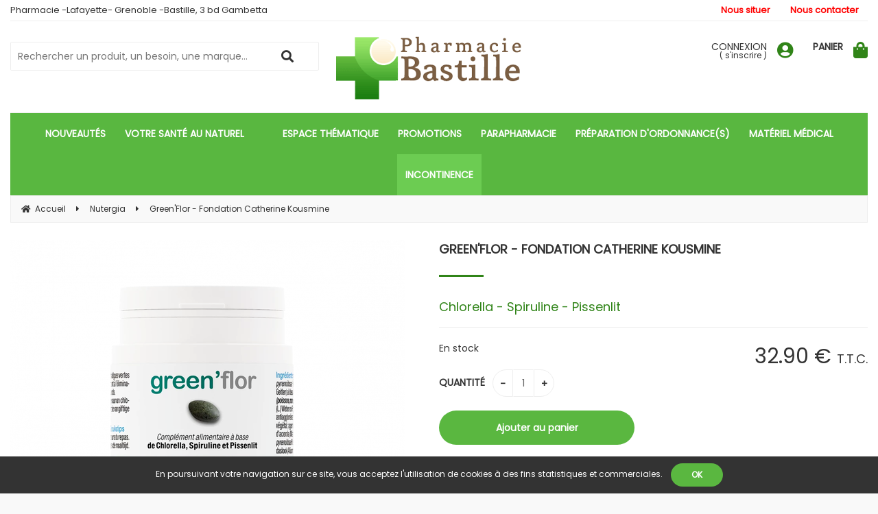

--- FILE ---
content_type: text/html; charset=UTF-8
request_url: https://www.pharmacie-bastille.com/kousmine-green-flor.htm
body_size: 29045
content:
<!DOCTYPE html>
<html lang="fr">
<head>
<meta charset="utf-8">
<!--[if lt IE 9]>
  <script src="https://oss.maxcdn.com/libs/html5shiv/3.7.0/html5shiv.js"></script>
<![endif]-->
<meta http-equiv="X-UA-Compatible" content="IE=edge"><script type="text/javascript">(window.NREUM||(NREUM={})).init={ajax:{deny_list:["bam.nr-data.net"]},feature_flags:["soft_nav"]};(window.NREUM||(NREUM={})).loader_config={licenseKey:"4341dee21b",applicationID:"5266018",browserID:"5266028"};;/*! For license information please see nr-loader-rum-1.308.0.min.js.LICENSE.txt */
(()=>{var e,t,r={163:(e,t,r)=>{"use strict";r.d(t,{j:()=>E});var n=r(384),i=r(1741);var a=r(2555);r(860).K7.genericEvents;const s="experimental.resources",o="register",c=e=>{if(!e||"string"!=typeof e)return!1;try{document.createDocumentFragment().querySelector(e)}catch{return!1}return!0};var d=r(2614),u=r(944),l=r(8122);const f="[data-nr-mask]",g=e=>(0,l.a)(e,(()=>{const e={feature_flags:[],experimental:{allow_registered_children:!1,resources:!1},mask_selector:"*",block_selector:"[data-nr-block]",mask_input_options:{color:!1,date:!1,"datetime-local":!1,email:!1,month:!1,number:!1,range:!1,search:!1,tel:!1,text:!1,time:!1,url:!1,week:!1,textarea:!1,select:!1,password:!0}};return{ajax:{deny_list:void 0,block_internal:!0,enabled:!0,autoStart:!0},api:{get allow_registered_children(){return e.feature_flags.includes(o)||e.experimental.allow_registered_children},set allow_registered_children(t){e.experimental.allow_registered_children=t},duplicate_registered_data:!1},browser_consent_mode:{enabled:!1},distributed_tracing:{enabled:void 0,exclude_newrelic_header:void 0,cors_use_newrelic_header:void 0,cors_use_tracecontext_headers:void 0,allowed_origins:void 0},get feature_flags(){return e.feature_flags},set feature_flags(t){e.feature_flags=t},generic_events:{enabled:!0,autoStart:!0},harvest:{interval:30},jserrors:{enabled:!0,autoStart:!0},logging:{enabled:!0,autoStart:!0},metrics:{enabled:!0,autoStart:!0},obfuscate:void 0,page_action:{enabled:!0},page_view_event:{enabled:!0,autoStart:!0},page_view_timing:{enabled:!0,autoStart:!0},performance:{capture_marks:!1,capture_measures:!1,capture_detail:!0,resources:{get enabled(){return e.feature_flags.includes(s)||e.experimental.resources},set enabled(t){e.experimental.resources=t},asset_types:[],first_party_domains:[],ignore_newrelic:!0}},privacy:{cookies_enabled:!0},proxy:{assets:void 0,beacon:void 0},session:{expiresMs:d.wk,inactiveMs:d.BB},session_replay:{autoStart:!0,enabled:!1,preload:!1,sampling_rate:10,error_sampling_rate:100,collect_fonts:!1,inline_images:!1,fix_stylesheets:!0,mask_all_inputs:!0,get mask_text_selector(){return e.mask_selector},set mask_text_selector(t){c(t)?e.mask_selector="".concat(t,",").concat(f):""===t||null===t?e.mask_selector=f:(0,u.R)(5,t)},get block_class(){return"nr-block"},get ignore_class(){return"nr-ignore"},get mask_text_class(){return"nr-mask"},get block_selector(){return e.block_selector},set block_selector(t){c(t)?e.block_selector+=",".concat(t):""!==t&&(0,u.R)(6,t)},get mask_input_options(){return e.mask_input_options},set mask_input_options(t){t&&"object"==typeof t?e.mask_input_options={...t,password:!0}:(0,u.R)(7,t)}},session_trace:{enabled:!0,autoStart:!0},soft_navigations:{enabled:!0,autoStart:!0},spa:{enabled:!0,autoStart:!0},ssl:void 0,user_actions:{enabled:!0,elementAttributes:["id","className","tagName","type"]}}})());var p=r(6154),m=r(9324);let h=0;const v={buildEnv:m.F3,distMethod:m.Xs,version:m.xv,originTime:p.WN},b={consented:!1},y={appMetadata:{},get consented(){return this.session?.state?.consent||b.consented},set consented(e){b.consented=e},customTransaction:void 0,denyList:void 0,disabled:!1,harvester:void 0,isolatedBacklog:!1,isRecording:!1,loaderType:void 0,maxBytes:3e4,obfuscator:void 0,onerror:void 0,ptid:void 0,releaseIds:{},session:void 0,timeKeeper:void 0,registeredEntities:[],jsAttributesMetadata:{bytes:0},get harvestCount(){return++h}},_=e=>{const t=(0,l.a)(e,y),r=Object.keys(v).reduce((e,t)=>(e[t]={value:v[t],writable:!1,configurable:!0,enumerable:!0},e),{});return Object.defineProperties(t,r)};var w=r(5701);const x=e=>{const t=e.startsWith("http");e+="/",r.p=t?e:"https://"+e};var R=r(7836),k=r(3241);const A={accountID:void 0,trustKey:void 0,agentID:void 0,licenseKey:void 0,applicationID:void 0,xpid:void 0},S=e=>(0,l.a)(e,A),T=new Set;function E(e,t={},r,s){let{init:o,info:c,loader_config:d,runtime:u={},exposed:l=!0}=t;if(!c){const e=(0,n.pV)();o=e.init,c=e.info,d=e.loader_config}e.init=g(o||{}),e.loader_config=S(d||{}),c.jsAttributes??={},p.bv&&(c.jsAttributes.isWorker=!0),e.info=(0,a.D)(c);const f=e.init,m=[c.beacon,c.errorBeacon];T.has(e.agentIdentifier)||(f.proxy.assets&&(x(f.proxy.assets),m.push(f.proxy.assets)),f.proxy.beacon&&m.push(f.proxy.beacon),e.beacons=[...m],function(e){const t=(0,n.pV)();Object.getOwnPropertyNames(i.W.prototype).forEach(r=>{const n=i.W.prototype[r];if("function"!=typeof n||"constructor"===n)return;let a=t[r];e[r]&&!1!==e.exposed&&"micro-agent"!==e.runtime?.loaderType&&(t[r]=(...t)=>{const n=e[r](...t);return a?a(...t):n})})}(e),(0,n.US)("activatedFeatures",w.B)),u.denyList=[...f.ajax.deny_list||[],...f.ajax.block_internal?m:[]],u.ptid=e.agentIdentifier,u.loaderType=r,e.runtime=_(u),T.has(e.agentIdentifier)||(e.ee=R.ee.get(e.agentIdentifier),e.exposed=l,(0,k.W)({agentIdentifier:e.agentIdentifier,drained:!!w.B?.[e.agentIdentifier],type:"lifecycle",name:"initialize",feature:void 0,data:e.config})),T.add(e.agentIdentifier)}},384:(e,t,r)=>{"use strict";r.d(t,{NT:()=>s,US:()=>u,Zm:()=>o,bQ:()=>d,dV:()=>c,pV:()=>l});var n=r(6154),i=r(1863),a=r(1910);const s={beacon:"bam.nr-data.net",errorBeacon:"bam.nr-data.net"};function o(){return n.gm.NREUM||(n.gm.NREUM={}),void 0===n.gm.newrelic&&(n.gm.newrelic=n.gm.NREUM),n.gm.NREUM}function c(){let e=o();return e.o||(e.o={ST:n.gm.setTimeout,SI:n.gm.setImmediate||n.gm.setInterval,CT:n.gm.clearTimeout,XHR:n.gm.XMLHttpRequest,REQ:n.gm.Request,EV:n.gm.Event,PR:n.gm.Promise,MO:n.gm.MutationObserver,FETCH:n.gm.fetch,WS:n.gm.WebSocket},(0,a.i)(...Object.values(e.o))),e}function d(e,t){let r=o();r.initializedAgents??={},t.initializedAt={ms:(0,i.t)(),date:new Date},r.initializedAgents[e]=t}function u(e,t){o()[e]=t}function l(){return function(){let e=o();const t=e.info||{};e.info={beacon:s.beacon,errorBeacon:s.errorBeacon,...t}}(),function(){let e=o();const t=e.init||{};e.init={...t}}(),c(),function(){let e=o();const t=e.loader_config||{};e.loader_config={...t}}(),o()}},782:(e,t,r)=>{"use strict";r.d(t,{T:()=>n});const n=r(860).K7.pageViewTiming},860:(e,t,r)=>{"use strict";r.d(t,{$J:()=>u,K7:()=>c,P3:()=>d,XX:()=>i,Yy:()=>o,df:()=>a,qY:()=>n,v4:()=>s});const n="events",i="jserrors",a="browser/blobs",s="rum",o="browser/logs",c={ajax:"ajax",genericEvents:"generic_events",jserrors:i,logging:"logging",metrics:"metrics",pageAction:"page_action",pageViewEvent:"page_view_event",pageViewTiming:"page_view_timing",sessionReplay:"session_replay",sessionTrace:"session_trace",softNav:"soft_navigations",spa:"spa"},d={[c.pageViewEvent]:1,[c.pageViewTiming]:2,[c.metrics]:3,[c.jserrors]:4,[c.spa]:5,[c.ajax]:6,[c.sessionTrace]:7,[c.softNav]:8,[c.sessionReplay]:9,[c.logging]:10,[c.genericEvents]:11},u={[c.pageViewEvent]:s,[c.pageViewTiming]:n,[c.ajax]:n,[c.spa]:n,[c.softNav]:n,[c.metrics]:i,[c.jserrors]:i,[c.sessionTrace]:a,[c.sessionReplay]:a,[c.logging]:o,[c.genericEvents]:"ins"}},944:(e,t,r)=>{"use strict";r.d(t,{R:()=>i});var n=r(3241);function i(e,t){"function"==typeof console.debug&&(console.debug("New Relic Warning: https://github.com/newrelic/newrelic-browser-agent/blob/main/docs/warning-codes.md#".concat(e),t),(0,n.W)({agentIdentifier:null,drained:null,type:"data",name:"warn",feature:"warn",data:{code:e,secondary:t}}))}},1687:(e,t,r)=>{"use strict";r.d(t,{Ak:()=>d,Ze:()=>f,x3:()=>u});var n=r(3241),i=r(7836),a=r(3606),s=r(860),o=r(2646);const c={};function d(e,t){const r={staged:!1,priority:s.P3[t]||0};l(e),c[e].get(t)||c[e].set(t,r)}function u(e,t){e&&c[e]&&(c[e].get(t)&&c[e].delete(t),p(e,t,!1),c[e].size&&g(e))}function l(e){if(!e)throw new Error("agentIdentifier required");c[e]||(c[e]=new Map)}function f(e="",t="feature",r=!1){if(l(e),!e||!c[e].get(t)||r)return p(e,t);c[e].get(t).staged=!0,g(e)}function g(e){const t=Array.from(c[e]);t.every(([e,t])=>t.staged)&&(t.sort((e,t)=>e[1].priority-t[1].priority),t.forEach(([t])=>{c[e].delete(t),p(e,t)}))}function p(e,t,r=!0){const s=e?i.ee.get(e):i.ee,c=a.i.handlers;if(!s.aborted&&s.backlog&&c){if((0,n.W)({agentIdentifier:e,type:"lifecycle",name:"drain",feature:t}),r){const e=s.backlog[t],r=c[t];if(r){for(let t=0;e&&t<e.length;++t)m(e[t],r);Object.entries(r).forEach(([e,t])=>{Object.values(t||{}).forEach(t=>{t[0]?.on&&t[0]?.context()instanceof o.y&&t[0].on(e,t[1])})})}}s.isolatedBacklog||delete c[t],s.backlog[t]=null,s.emit("drain-"+t,[])}}function m(e,t){var r=e[1];Object.values(t[r]||{}).forEach(t=>{var r=e[0];if(t[0]===r){var n=t[1],i=e[3],a=e[2];n.apply(i,a)}})}},1738:(e,t,r)=>{"use strict";r.d(t,{U:()=>g,Y:()=>f});var n=r(3241),i=r(9908),a=r(1863),s=r(944),o=r(5701),c=r(3969),d=r(8362),u=r(860),l=r(4261);function f(e,t,r,a){const f=a||r;!f||f[e]&&f[e]!==d.d.prototype[e]||(f[e]=function(){(0,i.p)(c.xV,["API/"+e+"/called"],void 0,u.K7.metrics,r.ee),(0,n.W)({agentIdentifier:r.agentIdentifier,drained:!!o.B?.[r.agentIdentifier],type:"data",name:"api",feature:l.Pl+e,data:{}});try{return t.apply(this,arguments)}catch(e){(0,s.R)(23,e)}})}function g(e,t,r,n,s){const o=e.info;null===r?delete o.jsAttributes[t]:o.jsAttributes[t]=r,(s||null===r)&&(0,i.p)(l.Pl+n,[(0,a.t)(),t,r],void 0,"session",e.ee)}},1741:(e,t,r)=>{"use strict";r.d(t,{W:()=>a});var n=r(944),i=r(4261);class a{#e(e,...t){if(this[e]!==a.prototype[e])return this[e](...t);(0,n.R)(35,e)}addPageAction(e,t){return this.#e(i.hG,e,t)}register(e){return this.#e(i.eY,e)}recordCustomEvent(e,t){return this.#e(i.fF,e,t)}setPageViewName(e,t){return this.#e(i.Fw,e,t)}setCustomAttribute(e,t,r){return this.#e(i.cD,e,t,r)}noticeError(e,t){return this.#e(i.o5,e,t)}setUserId(e,t=!1){return this.#e(i.Dl,e,t)}setApplicationVersion(e){return this.#e(i.nb,e)}setErrorHandler(e){return this.#e(i.bt,e)}addRelease(e,t){return this.#e(i.k6,e,t)}log(e,t){return this.#e(i.$9,e,t)}start(){return this.#e(i.d3)}finished(e){return this.#e(i.BL,e)}recordReplay(){return this.#e(i.CH)}pauseReplay(){return this.#e(i.Tb)}addToTrace(e){return this.#e(i.U2,e)}setCurrentRouteName(e){return this.#e(i.PA,e)}interaction(e){return this.#e(i.dT,e)}wrapLogger(e,t,r){return this.#e(i.Wb,e,t,r)}measure(e,t){return this.#e(i.V1,e,t)}consent(e){return this.#e(i.Pv,e)}}},1863:(e,t,r)=>{"use strict";function n(){return Math.floor(performance.now())}r.d(t,{t:()=>n})},1910:(e,t,r)=>{"use strict";r.d(t,{i:()=>a});var n=r(944);const i=new Map;function a(...e){return e.every(e=>{if(i.has(e))return i.get(e);const t="function"==typeof e?e.toString():"",r=t.includes("[native code]"),a=t.includes("nrWrapper");return r||a||(0,n.R)(64,e?.name||t),i.set(e,r),r})}},2555:(e,t,r)=>{"use strict";r.d(t,{D:()=>o,f:()=>s});var n=r(384),i=r(8122);const a={beacon:n.NT.beacon,errorBeacon:n.NT.errorBeacon,licenseKey:void 0,applicationID:void 0,sa:void 0,queueTime:void 0,applicationTime:void 0,ttGuid:void 0,user:void 0,account:void 0,product:void 0,extra:void 0,jsAttributes:{},userAttributes:void 0,atts:void 0,transactionName:void 0,tNamePlain:void 0};function s(e){try{return!!e.licenseKey&&!!e.errorBeacon&&!!e.applicationID}catch(e){return!1}}const o=e=>(0,i.a)(e,a)},2614:(e,t,r)=>{"use strict";r.d(t,{BB:()=>s,H3:()=>n,g:()=>d,iL:()=>c,tS:()=>o,uh:()=>i,wk:()=>a});const n="NRBA",i="SESSION",a=144e5,s=18e5,o={STARTED:"session-started",PAUSE:"session-pause",RESET:"session-reset",RESUME:"session-resume",UPDATE:"session-update"},c={SAME_TAB:"same-tab",CROSS_TAB:"cross-tab"},d={OFF:0,FULL:1,ERROR:2}},2646:(e,t,r)=>{"use strict";r.d(t,{y:()=>n});class n{constructor(e){this.contextId=e}}},2843:(e,t,r)=>{"use strict";r.d(t,{G:()=>a,u:()=>i});var n=r(3878);function i(e,t=!1,r,i){(0,n.DD)("visibilitychange",function(){if(t)return void("hidden"===document.visibilityState&&e());e(document.visibilityState)},r,i)}function a(e,t,r){(0,n.sp)("pagehide",e,t,r)}},3241:(e,t,r)=>{"use strict";r.d(t,{W:()=>a});var n=r(6154);const i="newrelic";function a(e={}){try{n.gm.dispatchEvent(new CustomEvent(i,{detail:e}))}catch(e){}}},3606:(e,t,r)=>{"use strict";r.d(t,{i:()=>a});var n=r(9908);a.on=s;var i=a.handlers={};function a(e,t,r,a){s(a||n.d,i,e,t,r)}function s(e,t,r,i,a){a||(a="feature"),e||(e=n.d);var s=t[a]=t[a]||{};(s[r]=s[r]||[]).push([e,i])}},3878:(e,t,r)=>{"use strict";function n(e,t){return{capture:e,passive:!1,signal:t}}function i(e,t,r=!1,i){window.addEventListener(e,t,n(r,i))}function a(e,t,r=!1,i){document.addEventListener(e,t,n(r,i))}r.d(t,{DD:()=>a,jT:()=>n,sp:()=>i})},3969:(e,t,r)=>{"use strict";r.d(t,{TZ:()=>n,XG:()=>o,rs:()=>i,xV:()=>s,z_:()=>a});const n=r(860).K7.metrics,i="sm",a="cm",s="storeSupportabilityMetrics",o="storeEventMetrics"},4234:(e,t,r)=>{"use strict";r.d(t,{W:()=>a});var n=r(7836),i=r(1687);class a{constructor(e,t){this.agentIdentifier=e,this.ee=n.ee.get(e),this.featureName=t,this.blocked=!1}deregisterDrain(){(0,i.x3)(this.agentIdentifier,this.featureName)}}},4261:(e,t,r)=>{"use strict";r.d(t,{$9:()=>d,BL:()=>o,CH:()=>g,Dl:()=>_,Fw:()=>y,PA:()=>h,Pl:()=>n,Pv:()=>k,Tb:()=>l,U2:()=>a,V1:()=>R,Wb:()=>x,bt:()=>b,cD:()=>v,d3:()=>w,dT:()=>c,eY:()=>p,fF:()=>f,hG:()=>i,k6:()=>s,nb:()=>m,o5:()=>u});const n="api-",i="addPageAction",a="addToTrace",s="addRelease",o="finished",c="interaction",d="log",u="noticeError",l="pauseReplay",f="recordCustomEvent",g="recordReplay",p="register",m="setApplicationVersion",h="setCurrentRouteName",v="setCustomAttribute",b="setErrorHandler",y="setPageViewName",_="setUserId",w="start",x="wrapLogger",R="measure",k="consent"},5289:(e,t,r)=>{"use strict";r.d(t,{GG:()=>s,Qr:()=>c,sB:()=>o});var n=r(3878),i=r(6389);function a(){return"undefined"==typeof document||"complete"===document.readyState}function s(e,t){if(a())return e();const r=(0,i.J)(e),s=setInterval(()=>{a()&&(clearInterval(s),r())},500);(0,n.sp)("load",r,t)}function o(e){if(a())return e();(0,n.DD)("DOMContentLoaded",e)}function c(e){if(a())return e();(0,n.sp)("popstate",e)}},5607:(e,t,r)=>{"use strict";r.d(t,{W:()=>n});const n=(0,r(9566).bz)()},5701:(e,t,r)=>{"use strict";r.d(t,{B:()=>a,t:()=>s});var n=r(3241);const i=new Set,a={};function s(e,t){const r=t.agentIdentifier;a[r]??={},e&&"object"==typeof e&&(i.has(r)||(t.ee.emit("rumresp",[e]),a[r]=e,i.add(r),(0,n.W)({agentIdentifier:r,loaded:!0,drained:!0,type:"lifecycle",name:"load",feature:void 0,data:e})))}},6154:(e,t,r)=>{"use strict";r.d(t,{OF:()=>c,RI:()=>i,WN:()=>u,bv:()=>a,eN:()=>l,gm:()=>s,mw:()=>o,sb:()=>d});var n=r(1863);const i="undefined"!=typeof window&&!!window.document,a="undefined"!=typeof WorkerGlobalScope&&("undefined"!=typeof self&&self instanceof WorkerGlobalScope&&self.navigator instanceof WorkerNavigator||"undefined"!=typeof globalThis&&globalThis instanceof WorkerGlobalScope&&globalThis.navigator instanceof WorkerNavigator),s=i?window:"undefined"!=typeof WorkerGlobalScope&&("undefined"!=typeof self&&self instanceof WorkerGlobalScope&&self||"undefined"!=typeof globalThis&&globalThis instanceof WorkerGlobalScope&&globalThis),o=Boolean("hidden"===s?.document?.visibilityState),c=/iPad|iPhone|iPod/.test(s.navigator?.userAgent),d=c&&"undefined"==typeof SharedWorker,u=((()=>{const e=s.navigator?.userAgent?.match(/Firefox[/\s](\d+\.\d+)/);Array.isArray(e)&&e.length>=2&&e[1]})(),Date.now()-(0,n.t)()),l=()=>"undefined"!=typeof PerformanceNavigationTiming&&s?.performance?.getEntriesByType("navigation")?.[0]?.responseStart},6389:(e,t,r)=>{"use strict";function n(e,t=500,r={}){const n=r?.leading||!1;let i;return(...r)=>{n&&void 0===i&&(e.apply(this,r),i=setTimeout(()=>{i=clearTimeout(i)},t)),n||(clearTimeout(i),i=setTimeout(()=>{e.apply(this,r)},t))}}function i(e){let t=!1;return(...r)=>{t||(t=!0,e.apply(this,r))}}r.d(t,{J:()=>i,s:()=>n})},6630:(e,t,r)=>{"use strict";r.d(t,{T:()=>n});const n=r(860).K7.pageViewEvent},7699:(e,t,r)=>{"use strict";r.d(t,{It:()=>a,KC:()=>o,No:()=>i,qh:()=>s});var n=r(860);const i=16e3,a=1e6,s="SESSION_ERROR",o={[n.K7.logging]:!0,[n.K7.genericEvents]:!1,[n.K7.jserrors]:!1,[n.K7.ajax]:!1}},7836:(e,t,r)=>{"use strict";r.d(t,{P:()=>o,ee:()=>c});var n=r(384),i=r(8990),a=r(2646),s=r(5607);const o="nr@context:".concat(s.W),c=function e(t,r){var n={},s={},u={},l=!1;try{l=16===r.length&&d.initializedAgents?.[r]?.runtime.isolatedBacklog}catch(e){}var f={on:p,addEventListener:p,removeEventListener:function(e,t){var r=n[e];if(!r)return;for(var i=0;i<r.length;i++)r[i]===t&&r.splice(i,1)},emit:function(e,r,n,i,a){!1!==a&&(a=!0);if(c.aborted&&!i)return;t&&a&&t.emit(e,r,n);var o=g(n);m(e).forEach(e=>{e.apply(o,r)});var d=v()[s[e]];d&&d.push([f,e,r,o]);return o},get:h,listeners:m,context:g,buffer:function(e,t){const r=v();if(t=t||"feature",f.aborted)return;Object.entries(e||{}).forEach(([e,n])=>{s[n]=t,t in r||(r[t]=[])})},abort:function(){f._aborted=!0,Object.keys(f.backlog).forEach(e=>{delete f.backlog[e]})},isBuffering:function(e){return!!v()[s[e]]},debugId:r,backlog:l?{}:t&&"object"==typeof t.backlog?t.backlog:{},isolatedBacklog:l};return Object.defineProperty(f,"aborted",{get:()=>{let e=f._aborted||!1;return e||(t&&(e=t.aborted),e)}}),f;function g(e){return e&&e instanceof a.y?e:e?(0,i.I)(e,o,()=>new a.y(o)):new a.y(o)}function p(e,t){n[e]=m(e).concat(t)}function m(e){return n[e]||[]}function h(t){return u[t]=u[t]||e(f,t)}function v(){return f.backlog}}(void 0,"globalEE"),d=(0,n.Zm)();d.ee||(d.ee=c)},8122:(e,t,r)=>{"use strict";r.d(t,{a:()=>i});var n=r(944);function i(e,t){try{if(!e||"object"!=typeof e)return(0,n.R)(3);if(!t||"object"!=typeof t)return(0,n.R)(4);const r=Object.create(Object.getPrototypeOf(t),Object.getOwnPropertyDescriptors(t)),a=0===Object.keys(r).length?e:r;for(let s in a)if(void 0!==e[s])try{if(null===e[s]){r[s]=null;continue}Array.isArray(e[s])&&Array.isArray(t[s])?r[s]=Array.from(new Set([...e[s],...t[s]])):"object"==typeof e[s]&&"object"==typeof t[s]?r[s]=i(e[s],t[s]):r[s]=e[s]}catch(e){r[s]||(0,n.R)(1,e)}return r}catch(e){(0,n.R)(2,e)}}},8362:(e,t,r)=>{"use strict";r.d(t,{d:()=>a});var n=r(9566),i=r(1741);class a extends i.W{agentIdentifier=(0,n.LA)(16)}},8374:(e,t,r)=>{r.nc=(()=>{try{return document?.currentScript?.nonce}catch(e){}return""})()},8990:(e,t,r)=>{"use strict";r.d(t,{I:()=>i});var n=Object.prototype.hasOwnProperty;function i(e,t,r){if(n.call(e,t))return e[t];var i=r();if(Object.defineProperty&&Object.keys)try{return Object.defineProperty(e,t,{value:i,writable:!0,enumerable:!1}),i}catch(e){}return e[t]=i,i}},9324:(e,t,r)=>{"use strict";r.d(t,{F3:()=>i,Xs:()=>a,xv:()=>n});const n="1.308.0",i="PROD",a="CDN"},9566:(e,t,r)=>{"use strict";r.d(t,{LA:()=>o,bz:()=>s});var n=r(6154);const i="xxxxxxxx-xxxx-4xxx-yxxx-xxxxxxxxxxxx";function a(e,t){return e?15&e[t]:16*Math.random()|0}function s(){const e=n.gm?.crypto||n.gm?.msCrypto;let t,r=0;return e&&e.getRandomValues&&(t=e.getRandomValues(new Uint8Array(30))),i.split("").map(e=>"x"===e?a(t,r++).toString(16):"y"===e?(3&a()|8).toString(16):e).join("")}function o(e){const t=n.gm?.crypto||n.gm?.msCrypto;let r,i=0;t&&t.getRandomValues&&(r=t.getRandomValues(new Uint8Array(e)));const s=[];for(var o=0;o<e;o++)s.push(a(r,i++).toString(16));return s.join("")}},9908:(e,t,r)=>{"use strict";r.d(t,{d:()=>n,p:()=>i});var n=r(7836).ee.get("handle");function i(e,t,r,i,a){a?(a.buffer([e],i),a.emit(e,t,r)):(n.buffer([e],i),n.emit(e,t,r))}}},n={};function i(e){var t=n[e];if(void 0!==t)return t.exports;var a=n[e]={exports:{}};return r[e](a,a.exports,i),a.exports}i.m=r,i.d=(e,t)=>{for(var r in t)i.o(t,r)&&!i.o(e,r)&&Object.defineProperty(e,r,{enumerable:!0,get:t[r]})},i.f={},i.e=e=>Promise.all(Object.keys(i.f).reduce((t,r)=>(i.f[r](e,t),t),[])),i.u=e=>"nr-rum-1.308.0.min.js",i.o=(e,t)=>Object.prototype.hasOwnProperty.call(e,t),e={},t="NRBA-1.308.0.PROD:",i.l=(r,n,a,s)=>{if(e[r])e[r].push(n);else{var o,c;if(void 0!==a)for(var d=document.getElementsByTagName("script"),u=0;u<d.length;u++){var l=d[u];if(l.getAttribute("src")==r||l.getAttribute("data-webpack")==t+a){o=l;break}}if(!o){c=!0;var f={296:"sha512-+MIMDsOcckGXa1EdWHqFNv7P+JUkd5kQwCBr3KE6uCvnsBNUrdSt4a/3/L4j4TxtnaMNjHpza2/erNQbpacJQA=="};(o=document.createElement("script")).charset="utf-8",i.nc&&o.setAttribute("nonce",i.nc),o.setAttribute("data-webpack",t+a),o.src=r,0!==o.src.indexOf(window.location.origin+"/")&&(o.crossOrigin="anonymous"),f[s]&&(o.integrity=f[s])}e[r]=[n];var g=(t,n)=>{o.onerror=o.onload=null,clearTimeout(p);var i=e[r];if(delete e[r],o.parentNode&&o.parentNode.removeChild(o),i&&i.forEach(e=>e(n)),t)return t(n)},p=setTimeout(g.bind(null,void 0,{type:"timeout",target:o}),12e4);o.onerror=g.bind(null,o.onerror),o.onload=g.bind(null,o.onload),c&&document.head.appendChild(o)}},i.r=e=>{"undefined"!=typeof Symbol&&Symbol.toStringTag&&Object.defineProperty(e,Symbol.toStringTag,{value:"Module"}),Object.defineProperty(e,"__esModule",{value:!0})},i.p="https://js-agent.newrelic.com/",(()=>{var e={374:0,840:0};i.f.j=(t,r)=>{var n=i.o(e,t)?e[t]:void 0;if(0!==n)if(n)r.push(n[2]);else{var a=new Promise((r,i)=>n=e[t]=[r,i]);r.push(n[2]=a);var s=i.p+i.u(t),o=new Error;i.l(s,r=>{if(i.o(e,t)&&(0!==(n=e[t])&&(e[t]=void 0),n)){var a=r&&("load"===r.type?"missing":r.type),s=r&&r.target&&r.target.src;o.message="Loading chunk "+t+" failed: ("+a+": "+s+")",o.name="ChunkLoadError",o.type=a,o.request=s,n[1](o)}},"chunk-"+t,t)}};var t=(t,r)=>{var n,a,[s,o,c]=r,d=0;if(s.some(t=>0!==e[t])){for(n in o)i.o(o,n)&&(i.m[n]=o[n]);if(c)c(i)}for(t&&t(r);d<s.length;d++)a=s[d],i.o(e,a)&&e[a]&&e[a][0](),e[a]=0},r=self["webpackChunk:NRBA-1.308.0.PROD"]=self["webpackChunk:NRBA-1.308.0.PROD"]||[];r.forEach(t.bind(null,0)),r.push=t.bind(null,r.push.bind(r))})(),(()=>{"use strict";i(8374);var e=i(8362),t=i(860);const r=Object.values(t.K7);var n=i(163);var a=i(9908),s=i(1863),o=i(4261),c=i(1738);var d=i(1687),u=i(4234),l=i(5289),f=i(6154),g=i(944),p=i(384);const m=e=>f.RI&&!0===e?.privacy.cookies_enabled;function h(e){return!!(0,p.dV)().o.MO&&m(e)&&!0===e?.session_trace.enabled}var v=i(6389),b=i(7699);class y extends u.W{constructor(e,t){super(e.agentIdentifier,t),this.agentRef=e,this.abortHandler=void 0,this.featAggregate=void 0,this.loadedSuccessfully=void 0,this.onAggregateImported=new Promise(e=>{this.loadedSuccessfully=e}),this.deferred=Promise.resolve(),!1===e.init[this.featureName].autoStart?this.deferred=new Promise((t,r)=>{this.ee.on("manual-start-all",(0,v.J)(()=>{(0,d.Ak)(e.agentIdentifier,this.featureName),t()}))}):(0,d.Ak)(e.agentIdentifier,t)}importAggregator(e,t,r={}){if(this.featAggregate)return;const n=async()=>{let n;await this.deferred;try{if(m(e.init)){const{setupAgentSession:t}=await i.e(296).then(i.bind(i,3305));n=t(e)}}catch(e){(0,g.R)(20,e),this.ee.emit("internal-error",[e]),(0,a.p)(b.qh,[e],void 0,this.featureName,this.ee)}try{if(!this.#t(this.featureName,n,e.init))return(0,d.Ze)(this.agentIdentifier,this.featureName),void this.loadedSuccessfully(!1);const{Aggregate:i}=await t();this.featAggregate=new i(e,r),e.runtime.harvester.initializedAggregates.push(this.featAggregate),this.loadedSuccessfully(!0)}catch(e){(0,g.R)(34,e),this.abortHandler?.(),(0,d.Ze)(this.agentIdentifier,this.featureName,!0),this.loadedSuccessfully(!1),this.ee&&this.ee.abort()}};f.RI?(0,l.GG)(()=>n(),!0):n()}#t(e,r,n){if(this.blocked)return!1;switch(e){case t.K7.sessionReplay:return h(n)&&!!r;case t.K7.sessionTrace:return!!r;default:return!0}}}var _=i(6630),w=i(2614),x=i(3241);class R extends y{static featureName=_.T;constructor(e){var t;super(e,_.T),this.setupInspectionEvents(e.agentIdentifier),t=e,(0,c.Y)(o.Fw,function(e,r){"string"==typeof e&&("/"!==e.charAt(0)&&(e="/"+e),t.runtime.customTransaction=(r||"http://custom.transaction")+e,(0,a.p)(o.Pl+o.Fw,[(0,s.t)()],void 0,void 0,t.ee))},t),this.importAggregator(e,()=>i.e(296).then(i.bind(i,3943)))}setupInspectionEvents(e){const t=(t,r)=>{t&&(0,x.W)({agentIdentifier:e,timeStamp:t.timeStamp,loaded:"complete"===t.target.readyState,type:"window",name:r,data:t.target.location+""})};(0,l.sB)(e=>{t(e,"DOMContentLoaded")}),(0,l.GG)(e=>{t(e,"load")}),(0,l.Qr)(e=>{t(e,"navigate")}),this.ee.on(w.tS.UPDATE,(t,r)=>{(0,x.W)({agentIdentifier:e,type:"lifecycle",name:"session",data:r})})}}class k extends e.d{constructor(e){var t;(super(),f.gm)?(this.features={},(0,p.bQ)(this.agentIdentifier,this),this.desiredFeatures=new Set(e.features||[]),this.desiredFeatures.add(R),(0,n.j)(this,e,e.loaderType||"agent"),t=this,(0,c.Y)(o.cD,function(e,r,n=!1){if("string"==typeof e){if(["string","number","boolean"].includes(typeof r)||null===r)return(0,c.U)(t,e,r,o.cD,n);(0,g.R)(40,typeof r)}else(0,g.R)(39,typeof e)},t),function(e){(0,c.Y)(o.Dl,function(t,r=!1){if("string"!=typeof t&&null!==t)return void(0,g.R)(41,typeof t);const n=e.info.jsAttributes["enduser.id"];r&&null!=n&&n!==t?(0,a.p)(o.Pl+"setUserIdAndResetSession",[t],void 0,"session",e.ee):(0,c.U)(e,"enduser.id",t,o.Dl,!0)},e)}(this),function(e){(0,c.Y)(o.nb,function(t){if("string"==typeof t||null===t)return(0,c.U)(e,"application.version",t,o.nb,!1);(0,g.R)(42,typeof t)},e)}(this),function(e){(0,c.Y)(o.d3,function(){e.ee.emit("manual-start-all")},e)}(this),function(e){(0,c.Y)(o.Pv,function(t=!0){if("boolean"==typeof t){if((0,a.p)(o.Pl+o.Pv,[t],void 0,"session",e.ee),e.runtime.consented=t,t){const t=e.features.page_view_event;t.onAggregateImported.then(e=>{const r=t.featAggregate;e&&!r.sentRum&&r.sendRum()})}}else(0,g.R)(65,typeof t)},e)}(this),this.run()):(0,g.R)(21)}get config(){return{info:this.info,init:this.init,loader_config:this.loader_config,runtime:this.runtime}}get api(){return this}run(){try{const e=function(e){const t={};return r.forEach(r=>{t[r]=!!e[r]?.enabled}),t}(this.init),n=[...this.desiredFeatures];n.sort((e,r)=>t.P3[e.featureName]-t.P3[r.featureName]),n.forEach(r=>{if(!e[r.featureName]&&r.featureName!==t.K7.pageViewEvent)return;if(r.featureName===t.K7.spa)return void(0,g.R)(67);const n=function(e){switch(e){case t.K7.ajax:return[t.K7.jserrors];case t.K7.sessionTrace:return[t.K7.ajax,t.K7.pageViewEvent];case t.K7.sessionReplay:return[t.K7.sessionTrace];case t.K7.pageViewTiming:return[t.K7.pageViewEvent];default:return[]}}(r.featureName).filter(e=>!(e in this.features));n.length>0&&(0,g.R)(36,{targetFeature:r.featureName,missingDependencies:n}),this.features[r.featureName]=new r(this)})}catch(e){(0,g.R)(22,e);for(const e in this.features)this.features[e].abortHandler?.();const t=(0,p.Zm)();delete t.initializedAgents[this.agentIdentifier]?.features,delete this.sharedAggregator;return t.ee.get(this.agentIdentifier).abort(),!1}}}var A=i(2843),S=i(782);class T extends y{static featureName=S.T;constructor(e){super(e,S.T),f.RI&&((0,A.u)(()=>(0,a.p)("docHidden",[(0,s.t)()],void 0,S.T,this.ee),!0),(0,A.G)(()=>(0,a.p)("winPagehide",[(0,s.t)()],void 0,S.T,this.ee)),this.importAggregator(e,()=>i.e(296).then(i.bind(i,2117))))}}var E=i(3969);class I extends y{static featureName=E.TZ;constructor(e){super(e,E.TZ),f.RI&&document.addEventListener("securitypolicyviolation",e=>{(0,a.p)(E.xV,["Generic/CSPViolation/Detected"],void 0,this.featureName,this.ee)}),this.importAggregator(e,()=>i.e(296).then(i.bind(i,9623)))}}new k({features:[R,T,I],loaderType:"lite"})})()})();</script>
<meta name="viewport" content="width=device-width, initial-scale=1">
<title>Green&#039;Flor - Fondation Catherine Kousmine</title>
<meta name="robots" content="INDEX, FOLLOW"/>
        <link rel="canonical" href="https://www.pharmacie-bastille.com/kousmine-green-flor.htm"/>
<meta name="description" content="Green'Flor - Fondation Catherine Kousmine Chlorella - Spiruline - Pissenlit" />
<meta name="identifier-url" content="https://www.pharmacie-bastille.com" />
<meta name="author" content="Y-Proximité / Aliénor.net" />
<meta name="version" content="1.88.2" />
<meta name="copyright" content="https://www.pharmacie-bastille.com" />
<meta http-equiv="Cache-Control" content="no-cache" />


<meta property="og:type" content="article" />
<meta property="og:title" content="Green'Flor - Fondation Catherine Kousmine Chlorella - Spiruline - Pissenlit" />
<meta property="og:description" content="Green'Flor - Fondation Catherine Kousmine Chlorella - Spiruline - Pissenlit" />
<meta property="og:url" content="https://www.pharmacie-bastille.com/kousmine-green-flor.htm" />
<meta property="og:image" content="https://cdn.store-factory.com/www.pharmacie-bastille.com/content/product_10514925b.png?v=1733999395" />
<meta property="og:image:width" content="575" />
<meta property="og:image:height" content="575" />
<meta property="og:image:type" content="image/png" />
<meta property="og:image:alt" content="Green'Flor - Fondation Catherine Kousmine Chlorella - Spiruline - Pissenlit" />
<meta property="og:image:secure_url" content="https://cdn.store-factory.com/www.pharmacie-bastille.com/content/product_10514925b.png?v=1733999395" />
<script src="https://www.pharmacie-bastille.com/mag/scripts/jquery/jquery-1.8.2.min.js"></script>
<!-- BEGIN CSS -->
<link rel="stylesheet" type="text/css" href="https://www.pharmacie-bastille.com/mag/css/basic.css?v=1.88.2" media="screen" />
	<!-- sur mesure -->
<link rel="stylesheet" type="text/css" href="https://www.pharmacie-bastille.com/style.css?v=202011091646" media="screen" />
	<link rel="stylesheet" type="text/css" href="https://www.pharmacie-bastille.com/store.css?v=201903111223" media="screen" />
<link rel="stylesheet" type="text/css" href="https://www.pharmacie-bastille.com/print.css" media="print" />
<!-- END CSS -->

<script src="https://www.pharmacie-bastille.com/mag/scripts/common.js?v=1.88.2"></script>
<script src="https://www.pharmacie-bastille.com/mag/scripts/lib_ajax_v2.js?v=1.88.2"></script>

<meta name="viewport" content="width=device-width, initial-scale=1.0, maximum-scale=1.0, user-scalable=0">

<link rel="stylesheet" href="/mag/_starter/css/knacss.min.css" media="all">
<link rel="stylesheet" href="https://cdnjs.cloudflare.com/ajax/libs/font-awesome/4.7.0/css/font-awesome.min.css" media="all">

<script type="text/javascript" src="https://cdnjs.cloudflare.com/ajax/libs/jqueryui/1.11.4/jquery-ui.min.js"></script>
<link href="https://cdnjs.cloudflare.com/ajax/libs/jqueryui/1.11.4/jquery-ui.min.css" rel="stylesheet">

<style>#account p{margin-bottom:initial}#account>#formulaire{margin-top:20px;text-align:center}#account>#formulaire p>span:first-child{display:block}#account>#formulaire fieldset{float:none;width:auto;margin:0;padding:0}#account>#formulaire legend{padding:0}#account>#formulaire>fieldset,#account>#formulaire>fieldset>legend{padding:20px;border:1px solid #eee}#account>#formulaire>fieldset>legend{margin:0 auto;padding-top:10px;padding-bottom:10px}#account>#formulaire>fieldset+fieldset{margin-top:20px}#canvas_other_account>legend,#canvas_expressform>legend,#canvas_invoice_account>legend,#canvas_delivery_account>legend{width:100%;border-bottom:1px solid #333}#canvas_old_account_cont>p,#canvas_login_account>p,#canvas_invoice_account>p,#canvas_delivery_account>p{min-width:0}#formulaire #canvas_invoice_account,#formulaire #canvas_delivery_account{float:none;width:auto;margin-left:0}.star,.star_display,.form_error+.err_comment:before,.error{color:#bf0000}.label{float:none;width:100%;padding:0;text-align:left}.star,.star_display{font-size:1.2857142857142857142857142857143em;font-weight:700}.formw{display:block}.ibox,.ibox_short,.ibox_midle,.ibox_long,.ibox_vlong,#ctx_cli_mail{width:100%}.checkform{display:none}.err_comment,.input_comment{font-size:.85714285714285714285714285714286em;font-style:italic}.err_comment{font-weight:700;text-align:left;color:inherit}.form_error+.err_comment:before{margin-right:.5em;font-family:fontawesome;font-style:normal;content:"\f06a"}#txt_account_or{position:relative;font-size:1.42857142857143em;line-height:5;vertical-align:middle;color:#fff}#txt_account_or:before,#txt_account_or>strong{background-color:#02adde}#txt_account_or:before{position:absolute;top:0;bottom:0;left:50%;width:2px;margin-left:-1px;content:""}#txt_account_or>strong{display:inline-block;width:2.5em;line-height:2.5;-moz-border-radius:50%;-webkit-border-radius:50%;border-radius:50%}#basket_tab td,#account_tab td{display:table-cell!important;min-width:0}#basket_tab .header>td,#basket_tab .footer>td,#account_tab .header>td{font-weight:inherit}#basket_tab .col1,#account_tab .col1{width:auto}#basket_tab .header>.col1,#account_tab .header>.col1{text-align:center}#basket_tab td{height:2.8571428571428571428571428571429em;padding:.3em .8em;vertical-align:middle}#basket_tab b{font-weight:inherit}#basket_tab .header,#bsk_totalitems,#bks_totalpay{background-color:#eee;color:#333}#basket_tab .pair .price,#basket_tab .uneven .price,#totalitems,#totalpay{font-weight:700}#basket_tab .pair,#basket_tab .uneven{background-color:#fff}#basket_tab .pic_another_pic{float:left;width:100%;max-width:125px;margin-right:10px}#basket_tab .primary{display:inline;font-size:1.2857142857142857142857142857143em;color:inherit}#basket_tab .secondary{display:inline}#basket_tab .price{font-size:1.42857142857143em}#basket_tab .price>.price{font-size:1em}#basket_tab .pair input[type="text"],#basket_tab .uneven input[type="text"]{padding:0;text-align:center}#basket_tab .btn_short{width:30px;height:30px;padding:0;outline:1px dotted transparent;-moz-transition:all .5s;-ms-transition:all .5s;-o-transition:all .5s;-webkit-transition:all .5s;transition:all .5s}#basket_tab .btn_short:hover,#basket_tab .btn_short:focus{-moz-transform:rotate(10deg);-ms-transform:rotate(10deg);-o-transform:rotate(10deg);-webkit-transform:rotate(10deg);transform:rotate(10deg)}#basket_tab .btn_short:focus{outline-color:#b2b2b2}.btn_long.btn_bk_006{width:auto}#order_step{margin-top:40px;padding-top:0;padding-bottom:0;background-color:transparent}#order_step>ul{counter-reset:numerotation}#order_step li{width:100%;margin:0;font-size:1.42857142857143em;color:#333}#order_step li:before{margin-right:.25em;content:counter(numerotation);counter-increment:numerotation}#order_step .on{font-weight:700}#order_step .made{text-decoration:none}#delivery .contener_dearea_>p:nth-child(1),#delivery .contener_dearea_>p:nth-child(2),#delivery .contener_dearea_>p:nth-child(3),#contener_dearea_mag_0>.contener_dearea_+.contener_dearea_>p:nth-child(4){display:none}@media (min-width:769px){#account>.o200,#account>.o201{text-align:center}#formulaire>fieldset#canvas_old_account,#txt_account_or{float:left}#formulaire>fieldset#canvas_new_account,#formulaire>fieldset#canvas_newsletters_accaccount,#formulaire>fieldset#canvas_newsletters_account{float:right}#formulaire>fieldset#canvas_newsletters_accaccount,#formulaire>fieldset#canvas_newsletters_account{clear:right}#formulaire>fieldset#canvas_old_account,#formulaire>fieldset#canvas_new_account,#formulaire>fieldset#canvas_newsletters_accaccount,#formulaire>fieldset#canvas_newsletters_account{width:37.5%}#txt_account_or{width:25%}#txt_account_or:before{display:none}#canvas_old_account[style*="display:none"]+#txt_account_or{display:none}#canvas_old_account[style*="display:none"]~#canvas_new_account{float:none;margin:0 auto}}@media (min-width:1025px){#basket_tab .col2,#account_tab .col2,#basket_tab .col3,#account_tab .col3,#basket_tab .col4,#account_tab .col4{width:15%}#basket_tab .header>.col1,#account_tab .header>.col1{text-align:left}#order_step>ul{padding-left:0;text-align:center}#order_step li{width:auto}#order_step li:after{margin:0 .75em;content:">"}}@media (min-width:1280px){#basket_tab .pair input[type="text"],#basket_tab .uneven input[type="text"]{width:50%}}</style>

<link rel="apple-touch-icon" sizes="76x76" href="/favicons/apple-touch-icon.png">
<link rel="icon" type="image/png" sizes="32x32" href="/favicons/favicon-32x32.png">
<link rel="icon" type="image/png" sizes="16x16" href="/favicons/favicon-16x16.png">
<link rel="manifest" href="/favicons/site.webmanifest">
<link rel="mask-icon" href="/favicons/safari-pinned-tab.svg" color="#00a300">
<link rel="shortcut icon" href="/favicons/favicon.ico">
<meta name="apple-mobile-web-app-title" content="Pharmacie Bastille">
<meta name="application-name" content="Pharmacie Bastille">
<meta name="msapplication-TileColor" content="#00a300">
<meta name="msapplication-config" content="/favicons/browserconfig.xml">
<meta name="theme-color" content="#00a300"></head>
<body >
    <div class="bkg_texture">
<div id="master">
<div id="top">
<div id="logo" itemscope itemtype="http://schema.org/Organization">
    <a itemprop="url" href="https://www.pharmacie-bastille.com" title="Accueil">
    			<img itemprop="logo" src="https://www.pharmacie-bastille.com/img/logo.png"  alt="« Pharmacie -Lafayette- Grenoble -Bastille »  « 3 bd Gambetta » « Click &amp; collect » « Préparation d&#039;ordonnances » « Spécialités orthopédie : genouillères &amp; c" />
		<span>
					« Pharmacie -Lafayette- Grenoble -Bastille »  « 3 bd Gambetta » « Click &amp; collect » « Préparation d&#039;ordonnances » « Spécialités orthopédie : genouillères &amp; c			</span>
</a>
        	 
            <p>
                Pharmacie -Lafayette- Grenoble -Bastille, 3 bd Gambetta            </p>
            </div>
<div id="comand">
<ul>
<li class="start"></li>
<li class="help"><a href="https://www.pharmacie-bastille.com/mag/fr/help_99.php" title="aide"><span>aide</span></a></li>
<li class="account"><a href="https://www.pharmacie-bastille.com/mag/fr/acc_menu.php" title="mon compte"><span>mon compte</span></a></li>

<li class="log" id="log_logout" style="display:none"><a href="https://www.pharmacie-bastille.com/mag/fr/log_out.php" title="Déconnexion"><span>Déconnexion</span></a>
    <div class="log_detail">
        <span class="par_g">(</span>
        <span id="log_bonjour">Bonjour, </span> 
        <div id="log_name"> 
            <a href="https://www.pharmacie-bastille.com/mag/fr/acc_menu.php" title="mon compte">
                        <span id="log_firstname"></span> 
            <span id="log_lastname"></span></a> 
        </div> 
        <span class="par_d">)</span> 
    </div> 
</li>

<li class="log" id="log_login"><a href="https://www.pharmacie-bastille.com/mag/fr/acc_menu.php" title="connexion"><span>connexion</span></a>
    <div class="log_detail">
        <span class="par_g">(</span>
        <a href="https://www.pharmacie-bastille.com/mag/fr/acc_menu.php" title="s'inscrire"><span id="log_inscription">s'inscrire</span></a>
        <span class="par_d">)</span>
    </div>
</li>

<li class="basket"><a href="https://www.pharmacie-bastille.com/mag/fr/shoppingcart.php" title="panier"><span>panier</span></a>
<div id="item_basket">
<span id="par_g" class="par_g"></span>
<div id="nb_article">
<span id="numit_basket"></span>
<span id="charact_basket"></span>
</div>
<div id="total_basket">
<span id="chartotal_basket"></span>
<span id="totalit_basket"></span><span id="currency_basket"></span> <span id="charit_basket"></span>
</div>
<span id="par_d" class="par_d"></span>
</div>
</li>
<li class="order"><a href="https://www.pharmacie-bastille.com/mag/fr/shoppingcart.php" title="commander"><span>commander</span></a></li>

<li class="end"></li>
</ul>
</div>
</div>
     
<!-- POPUP DE BASKET -->
	
        <div id="popup_div_bkjs" class="pop_up pop_alert">
            <table><tr><td >
                <div class="sf_pop sf_pop_height">
                        <div class="top">
                            <span>Ajouter au panier</span>
                            <input class="btn_short close" type="button" value="X" onclick="document.getElementById('popup_div_bkjs').style.display='none'"  />
                        </div>
                        <div class="contener">
                            <p>Le produit a été ajouté au panier <span id="popupbkjs_quantity"></span></p><p id="popupbkjs_stockinsufficient">Le stock est insuffisant. <span id="popupbkjs_stockinsufficient_number"></span> unités ont été rajoutées au panier</p><div id="content_popup_div_bkjs"></div><div id="popupbkjs_total"><span>Total: <span id="popupbkjs_pricetotal"></span><span id="popupbkjs_currency"></span></span></div><div id="content_popup_bsk_onglet"></div>
                        </div>
                        <div class="bottom">
                            <input type="button" class="btn btn_1" onclick="document.getElementById('popup_div_bkjs').style.display='none'" value="Continuer" />		<input type="button" class="btn btn_2" onclick="window.location='https://www.pharmacie-bastille.com/mag/fr/shoppingcart.php'" value="Commander" />
                        </div>
                </div>
            </td></tr></table>
        </div>     
<!-- POPUP STOCK -->
    
	
        <div id="alertStock" class="pop_up pop_alert">
            <table><tr><td >
                <div class="sf_pop sf_pop_height">
                        <div class="top">
                            <span>Stock épuisé.</span>
                            <input class="btn_short close" type="button" value="X" onclick="document.getElementById('alertStock').style.display='none'"  />
                        </div>
                        <div class="contener">
                            <span id='txt_alertStock'>En rupture de stock</span>
                        </div>
                        <div class="bottom">
                            <input type="button" class="btn btn_1" onclick="document.getElementById('alertStock').style.display='none'" value="Fermer" />
                        </div>
                </div>
            </td></tr></table>
        </div> <div id="popup_div_stocklimit" class="pop_up"></div>


        <div id="alertMiniQuantityPurchase" class="pop_up pop_alert">
            <table><tr><td >
                <div class="sf_pop sf_pop_height">
                        <div class="top">
                            <span>Quantité minimum d'achat</span>
                            <input class="btn_short close" type="button" value="X" onclick="document.getElementById('alertMiniQuantityPurchase').style.display='none'"  />
                        </div>
                        <div class="contener">
                            <span id='txt_alertMiniQuantityPurchase'>La quantité minimum d'achat n'est pas atteinte</span>
                        </div>
                        <div class="bottom">
                            <input type="button" class="btn btn_1" onclick="document.getElementById('alertMiniQuantityPurchase').style.display='none'" value="Fermer" />
                        </div>
                </div>
            </td></tr></table>
        </div> 
<div id="navig">
	<!-- horizontal large menu -->
   <ul id="menu">
    <li class="start">&nbsp;</li>
       		<li class="m1 mns"><a href="https://www.pharmacie-bastille.com" class="menu" title="Nouveautés"><span>Nouveautés</span></a></li>
		<li class="i"></li>
            	    <li class="m2 mns" onmouseover="menu('smenu_2','visible')" onmouseout="menu('smenu_2','hidden')" > <a  class="menu" title="Votre santé au naturel"><span>Votre santé au naturel</span></a>
	      <ul id="smenu_2" class="smenu">
      			      <ul id="smenu_column_1" class="smenu_column">
		    	<li class="ssm1 smenu_header"><a title="Huiles essentielles/huiles végétales" class="smenu_header_img" href="https://www.pharmacie-bastille.com/huiles-essentielles-diffuseurs.htm"></a><a title="Huiles essentielles/huiles végétales" class="smenu_header_h2" href="https://www.pharmacie-bastille.com/huiles-essentielles-diffuseurs.htm">Huiles essentielles/huiles végétales</a></li>
                  		        <ul class="ssmenu">
		        	
			        <li class="ssm1_n2"><a title="Huiles essentielles et végétales" href="https://www.pharmacie-bastille.com/huiles-essentielles-diffuseurs.htm">Huiles essentielles et végétales</a></li>
			    	
			        <li class="ssm2_n2"><a title="Phytosun Arôms" href="https://www.pharmacie-bastille.com/747432.htm">Phytosun Arôms</a></li>
			    	
			        <li class="ssm3_n2"><a title="Pranarom" href="https://www.pharmacie-bastille.com/pranarom.htm">Pranarom</a></li>
			    	
			        <li class="ssm4_n2"><a title="Puressentiel" href="https://www.pharmacie-bastille.com/puressentiel.htm">Puressentiel</a></li>
			    	
			        <li class="ssm5_n2"><a title="Diffuseurs" href="https://www.pharmacie-bastille.com/diffuseurs.htm">Diffuseurs</a></li>
			    		        </ul>
						      </ul>
		  		      </ul>
	    </li>
    			    <li class="i"></li>
            	    <li class="m3 mns" onmouseover="menu('smenu_3','visible')" onmouseout="menu('smenu_3','hidden')" > <a  class="menu" title=""><span></span></a>
	      <ul id="smenu_3" class="smenu">
      		      </ul>
	    </li>
    			    <li class="i"></li>
            	    <li class="m4 mns" onmouseover="menu('smenu_4','visible')" onmouseout="menu('smenu_4','hidden')" > <a  class="menu" title="Espace thématique"><span>Espace thématique</span></a>
	      <ul id="smenu_4" class="smenu">
      			      <ul id="smenu_column_1" class="smenu_column">
		    	<li class="ssm1 smenu_header"><a title="Anti-Moustique" class="smenu_header_img" href="https://www.pharmacie-bastille.com/anti-moustiques.htm"></a><a title="Anti-Moustique" class="smenu_header_h2" href="https://www.pharmacie-bastille.com/anti-moustiques.htm">Anti-Moustique</a></li>
                  		      </ul>
		  			      <ul id="smenu_column_2" class="smenu_column">
		    	<li class="ssm2 smenu_header"><a title="Articulations, muscles, tendons, douleurs" class="smenu_header_img" href="https://www.pharmacie-bastille.com/articulations-muscles-tendons-douleurs.htm"></a><a title="Articulations, muscles, tendons, douleurs" class="smenu_header_h2" href="https://www.pharmacie-bastille.com/articulations-muscles-tendons-douleurs.htm">Articulations, muscles, tendons, douleurs</a></li>
                  		      </ul>
		  			      <ul id="smenu_column_3" class="smenu_column">
		    	<li class="ssm3 smenu_header"><a title="Bébé / Maman" class="smenu_header_img" href="https://www.pharmacie-bastille.com/enfants-nourissons.htm"></a><a title="Bébé / Maman" class="smenu_header_h2" href="https://www.pharmacie-bastille.com/enfants-nourissons.htm">Bébé / Maman</a></li>
                  		      </ul>
		  			      <ul id="smenu_column_4" class="smenu_column">
		    	<li class="ssm4 smenu_header"><a title="Cheveux" class="smenu_header_img" href="https://www.pharmacie-bastille.com/cheveux.htm"></a><a title="Cheveux" class="smenu_header_h2" href="https://www.pharmacie-bastille.com/cheveux.htm">Cheveux</a></li>
                  		      </ul>
		  			      <ul id="smenu_column_5" class="smenu_column">
		    	<li class="ssm5 smenu_header"><a title="Digestion, transit, ferments lactiques" class="smenu_header_img" href="https://www.pharmacie-bastille.com/digestion-transit-ferments-lactiques.htm"></a><a title="Digestion, transit, ferments lactiques" class="smenu_header_h2" href="https://www.pharmacie-bastille.com/digestion-transit-ferments-lactiques.htm">Digestion, transit, ferments lactiques</a></li>
                  		      </ul>
		  			      <ul id="smenu_column_6" class="smenu_column">
		    	<li class="ssm6 smenu_header"><a title="Douleurs et fièvre" class="smenu_header_img" href="https://www.pharmacie-bastille.com/douleur-et-fievre.htm"></a><a title="Douleurs et fièvre" class="smenu_header_h2" href="https://www.pharmacie-bastille.com/douleur-et-fievre.htm">Douleurs et fièvre</a></li>
                  		      </ul>
		  			      <ul id="smenu_column_7" class="smenu_column">
		    	<li class="ssm7 smenu_header"><a title="Laits infantiles" class="smenu_header_img" href="https://www.pharmacie-bastille.com/lait-pour-bebe.htm"></a><a title="Laits infantiles" class="smenu_header_h2" href="https://www.pharmacie-bastille.com/lait-pour-bebe.htm">Laits infantiles</a></li>
                  		      </ul>
		  			      <ul id="smenu_column_8" class="smenu_column">
		    	<li class="ssm8 smenu_header"><a title="Gel Douche" class="smenu_header_img" href="https://www.pharmacie-bastille.com/790904.htm"></a><a title="Gel Douche" class="smenu_header_h2" href="https://www.pharmacie-bastille.com/790904.htm">Gel Douche</a></li>
                  		      </ul>
		  			      <ul id="smenu_column_9" class="smenu_column">
		    	<li class="ssm9 smenu_header"><a title="gummies" class="smenu_header_img" href="https://www.pharmacie-bastille.com/797059.htm"></a><a title="gummies" class="smenu_header_h2" href="https://www.pharmacie-bastille.com/797059.htm">gummies</a></li>
                  		      </ul>
		  			      <ul id="smenu_column_10" class="smenu_column">
		    	<li class="ssm10 smenu_header"><a title="Homme" class="smenu_header_img" href="https://www.pharmacie-bastille.com/homme.htm"></a><a title="Homme" class="smenu_header_h2" href="https://www.pharmacie-bastille.com/homme.htm">Homme</a></li>
                  		      </ul>
		  			      <ul id="smenu_column_11" class="smenu_column">
		    	<li class="ssm11 smenu_header"><a title="Hygiène dentaire" class="smenu_header_img" href="https://www.pharmacie-bastille.com/hygiene-dentaire.htm"></a><a title="Hygiène dentaire" class="smenu_header_h2" href="https://www.pharmacie-bastille.com/hygiene-dentaire.htm">Hygiène dentaire</a></li>
                  		      </ul>
		  			      <ul id="smenu_column_12" class="smenu_column">
		    	<li class="ssm12 smenu_header"><a title="Idées cadeaux" class="smenu_header_img" href="https://www.pharmacie-bastille.com/idees-cadeaux.htm"></a><a title="Idées cadeaux" class="smenu_header_h2" href="https://www.pharmacie-bastille.com/idees-cadeaux.htm">Idées cadeaux</a></li>
                  		      </ul>
		  			      <ul id="smenu_column_13" class="smenu_column">
		    	<li class="ssm13 smenu_header"><a title="La circulation" class="smenu_header_img" href="https://www.pharmacie-bastille.com/la-circulation.htm"></a><a title="La circulation" class="smenu_header_h2" href="https://www.pharmacie-bastille.com/la-circulation.htm">La circulation</a></li>
                  		      </ul>
		  			      <ul id="smenu_column_14" class="smenu_column">
		    	<li class="ssm14 smenu_header"><a title="Les yeux" class="smenu_header_img" href="https://www.pharmacie-bastille.com/yeux.htm"></a><a title="Les yeux" class="smenu_header_h2" href="https://www.pharmacie-bastille.com/yeux.htm">Les yeux</a></li>
                  		      </ul>
		  			      <ul id="smenu_column_15" class="smenu_column">
		    	<li class="ssm15 smenu_header"><a title="Maquillage" class="smenu_header_img" href="https://www.pharmacie-bastille.com/792084.htm"></a><a title="Maquillage" class="smenu_header_h2" href="https://www.pharmacie-bastille.com/792084.htm">Maquillage</a></li>
                  		      </ul>
		  			      <ul id="smenu_column_16" class="smenu_column">
		    	<li class="ssm16 smenu_header"><a title="Immunité &amp; Pathologies hivernales" class="smenu_header_img" href="https://www.pharmacie-bastille.com/pathologies-hivernales.htm"></a><a title="Immunité &amp; Pathologies hivernales" class="smenu_header_h2" href="https://www.pharmacie-bastille.com/pathologies-hivernales.htm">Immunité &amp; Pathologies hivernales</a></li>
                  		      </ul>
		  			      <ul id="smenu_column_17" class="smenu_column">
		    	<li class="ssm17 smenu_header"><a title="Peau" class="smenu_header_img" href="https://www.pharmacie-bastille.com/la-peau.htm"></a><a title="Peau" class="smenu_header_h2" href="https://www.pharmacie-bastille.com/la-peau.htm">Peau</a></li>
                  		      </ul>
		  			      <ul id="smenu_column_18" class="smenu_column">
		    	<li class="ssm18 smenu_header"><a title="Savon solide" class="smenu_header_img" href="https://www.pharmacie-bastille.com/790902.htm"></a><a title="Savon solide" class="smenu_header_h2" href="https://www.pharmacie-bastille.com/790902.htm">Savon solide</a></li>
                  		      </ul>
		  			      <ul id="smenu_column_19" class="smenu_column">
		    	<li class="ssm19 smenu_header"><a title="Sevrage tabagique" class="smenu_header_img" href="https://www.pharmacie-bastille.com/le-tabac.htm"></a><a title="Sevrage tabagique" class="smenu_header_h2" href="https://www.pharmacie-bastille.com/le-tabac.htm">Sevrage tabagique</a></li>
                  		      </ul>
		  			      <ul id="smenu_column_20" class="smenu_column">
		    	<li class="ssm20 smenu_header"><a title="Soins des pieds" class="smenu_header_img" href="https://www.pharmacie-bastille.com/les-pieds.htm"></a><a title="Soins des pieds" class="smenu_header_h2" href="https://www.pharmacie-bastille.com/les-pieds.htm">Soins des pieds</a></li>
                  		      </ul>
		  			      <ul id="smenu_column_21" class="smenu_column">
		    	<li class="ssm21 smenu_header"><a title="Solaires" class="smenu_header_img" href="https://www.pharmacie-bastille.com/solaires.htm"></a><a title="Solaires" class="smenu_header_h2" href="https://www.pharmacie-bastille.com/solaires.htm">Solaires</a></li>
                  		      </ul>
		  			      <ul id="smenu_column_22" class="smenu_column">
		    	<li class="ssm22 smenu_header"><a title="Sport &amp; Minceur" class="smenu_header_img" href="https://www.pharmacie-bastille.com/minceur-sport.htm"></a><a title="Sport &amp; Minceur" class="smenu_header_h2" href="https://www.pharmacie-bastille.com/minceur-sport.htm">Sport &amp; Minceur</a></li>
                  		      </ul>
		  			      <ul id="smenu_column_23" class="smenu_column">
		    	<li class="ssm23 smenu_header"><a title="Stress, fatigue, sommeil &amp; concentration" class="smenu_header_img" href="https://www.pharmacie-bastille.com/fatigue-memoire-concentration.htm"></a><a title="Stress, fatigue, sommeil &amp; concentration" class="smenu_header_h2" href="https://www.pharmacie-bastille.com/fatigue-memoire-concentration.htm">Stress, fatigue, sommeil &amp; concentration</a></li>
                  		      </ul>
		  			      <ul id="smenu_column_24" class="smenu_column">
		    	<li class="ssm24 smenu_header"><a title="Produits vétérinaire" class="smenu_header_img" href="https://www.pharmacie-bastille.com/veterinaire.htm"></a><a title="Produits vétérinaire" class="smenu_header_h2" href="https://www.pharmacie-bastille.com/veterinaire.htm">Produits vétérinaire</a></li>
                  		      </ul>
		  		      </ul>
	    </li>
    			    <li class="i"></li>
            	    <li class="m5 mns" onmouseover="menu('smenu_5','visible')" onmouseout="menu('smenu_5','hidden')" > <a href="https://www.pharmacie-bastille.com/800380.htm" class="menu" title="Promotions"><span>Promotions</span></a>
	      <ul id="smenu_5" class="smenu">
      		      </ul>
	    </li>
    			    <li class="i"></li>
            	    <li class="m6 mns" onmouseover="menu('smenu_6','visible')" onmouseout="menu('smenu_6','hidden')" > <a  class="menu" title="Parapharmacie"><span>Parapharmacie</span></a>
	      <ul id="smenu_6" class="smenu">
      			      <ul id="smenu_column_1" class="smenu_column">
		    	<li class="ssm1 smenu_header"><a title="Marques" class="smenu_header_img" ></a><a title="Marques" class="smenu_header_h2" >Marques</a></li>
                  		        <ul class="ssmenu">
		        	
			        <li class="ssm1_n2"><a title="A-derma" href="https://www.pharmacie-bastille.com/a-derma.htm">A-derma</a></li>
			    	
			        <li class="ssm2_n2"><a title="Alvadiem" href="https://www.pharmacie-bastille.com/alvadiem.htm">Alvadiem</a></li>
			    	
			        <li class="ssm3_n2"><a title="Avène" href="https://www.pharmacie-bastille.com/avene.htm">Avène</a></li>
			    	
			        <li class="ssm4_n2"><a title="Cerave" href="https://www.pharmacie-bastille.com/cerave-808402.htm">Cerave</a></li>
			    	
			        <li class="ssm5_n2"><a title="Bioderma" href="https://www.pharmacie-bastille.com/bioderma.htm">Bioderma</a></li>
			    	
			        <li class="ssm6_n2"><a title="Boiron" href="https://www.pharmacie-bastille.com/747433.htm">Boiron</a></li>
			    	
			        <li class="ssm7_n2"><a title="Caudalie" href="https://www.pharmacie-bastille.com/773902.htm">Caudalie</a></li>
			    	
			        <li class="ssm8_n2"><a title="Dermaceutic" href="https://www.pharmacie-bastille.com/dermaceutic.htm">Dermaceutic</a></li>
			    	
			        <li class="ssm9_n2"><a title="Ducray" href="https://www.pharmacie-bastille.com/ducray.htm">Ducray</a></li>
			    	
			        <li class="ssm10_n2"><a title="embryolisse" href="https://www.pharmacie-bastille.com/embryolisse-749782.htm">embryolisse</a></li>
			    	
			        <li class="ssm11_n2"><a title="Eneomey" href="https://www.pharmacie-bastille.com/eneomey.htm">Eneomey</a></li>
			    	
			        <li class="ssm12_n2"><a title="Erborian" href="https://www.pharmacie-bastille.com/775594.htm">Erborian</a></li>
			    	
			        <li class="ssm13_n2"><a title="Eucerin" href="https://www.pharmacie-bastille.com/eucerin.htm">Eucerin</a></li>
			    	
			        <li class="ssm14_n2"><a title="Garancia" href="https://www.pharmacie-bastille.com/garancia.htm">Garancia</a></li>
			    	
			        <li class="ssm15_n2"><a title="Klorane" href="https://www.pharmacie-bastille.com/klorane.htm">Klorane</a></li>
			    	
			        <li class="ssm16_n2"><a title="Kreme" href="https://www.pharmacie-bastille.com/kreme.htm">Kreme</a></li>
			    	
			        <li class="ssm17_n2"><a title="La Roche Posay" href="https://www.pharmacie-bastille.com/la-roche-posay.htm">La Roche Posay</a></li>
			    	
			        <li class="ssm18_n2"><a title="La Rosée" href="https://www.pharmacie-bastille.com/la-rosee.htm">La Rosée</a></li>
			    	
			        <li class="ssm19_n2"><a title="Les secrets de loly" href="https://www.pharmacie-bastille.com/mag/fr/list-800322.htm">Les secrets de loly</a></li>
			    	
			        <li class="ssm20_n2"><a title="Lovrèn" href="https://www.pharmacie-bastille.com/792086.htm">Lovrèn</a></li>
			    	
			        <li class="ssm21_n2"><a title="Neutrogena" href="https://www.pharmacie-bastille.com/neutrogena.htm">Neutrogena</a></li>
			    	
			        <li class="ssm22_n2"><a title="Nuxe" href="https://www.pharmacie-bastille.com/nuxe.htm">Nuxe</a></li>
			    	
			        <li class="ssm23_n2"><a title="SVR" href="https://www.pharmacie-bastille.com/svr-744012.htm">SVR</a></li>
			    	
			        <li class="ssm24_n2"><a title="Uriage" href="https://www.pharmacie-bastille.com/uriage.htm">Uriage</a></li>
			    	
			        <li class="ssm25_n2"><a title="Vichy" href="https://www.pharmacie-bastille.com/vichy.htm">Vichy</a></li>
			    	
			        <li class="ssm26_n2"><a title="Weleda" href="https://www.pharmacie-bastille.com/weleda.htm">Weleda</a></li>
			    		        </ul>
						      </ul>
		  		      </ul>
	    </li>
    			    <li class="i"></li>
            	    <li class="m7 mns" onmouseover="menu('smenu_7','visible')" onmouseout="menu('smenu_7','hidden')" > <a href="https://www.pharmacie-bastille.com/preparation-ordonnance-formulaire.htm" class="menu" title="Préparation d&#039;ordonnance(s)"><span>Préparation d&#039;ordonnance(s)</span></a>
	      <ul id="smenu_7" class="smenu">
      		      </ul>
	    </li>
    			    <li class="i"></li>
            	    <li class="m8 mns" onmouseover="menu('smenu_8','visible')" onmouseout="menu('smenu_8','hidden')" > <a  class="menu" title="Matériel médical"><span>Matériel médical</span></a>
	      <ul id="smenu_8" class="smenu">
      			      <ul id="smenu_column_1" class="smenu_column">
		    	<li class="ssm1 smenu_header"><a title="Attelle, genouillère, chevillère, ceinture" class="smenu_header_img" href="https://www.pharmacie-bastille.com/attelle-genouillere-chevillere-ceinture.htm"></a><a title="Attelle, genouillère, chevillère, ceinture" class="smenu_header_h2" href="https://www.pharmacie-bastille.com/attelle-genouillere-chevillere-ceinture.htm">Attelle, genouillère, chevillère, ceinture</a></li>
                  		      </ul>
		  			      <ul id="smenu_column_2" class="smenu_column">
		    	<li class="ssm2 smenu_header"><a title="Matériel divers" class="smenu_header_img" href="https://www.pharmacie-bastille.com/materiel-medical.htm"></a><a title="Matériel divers" class="smenu_header_h2" href="https://www.pharmacie-bastille.com/materiel-medical.htm">Matériel divers</a></li>
                  		      </ul>
		  			      <ul id="smenu_column_3" class="smenu_column">
		    	<li class="ssm3 smenu_header"><a title="Pansements" class="smenu_header_img" href="https://www.pharmacie-bastille.com/panssements.htm"></a><a title="Pansements" class="smenu_header_h2" href="https://www.pharmacie-bastille.com/panssements.htm">Pansements</a></li>
                  		      </ul>
		  		      </ul>
	    </li>
    			    <li class="i"></li>
            	    <li class="m9 mns" onmouseover="menu('smenu_9','visible')" onmouseout="menu('smenu_9','hidden')" > <a href="https://www.pharmacie-bastille.com/materiel-medical.htm" class="menu" title="INCONTINENCE"><span>INCONTINENCE</span></a>
	      <ul id="smenu_9" class="smenu">
      		      </ul>
	    </li>
    			    <li class="end">&nbsp;</li>
               
  </ul>
</div>

		
<!-- horizontal_large menu -->
<div id="left"><p id="left_top"><span>&nbsp;</span></p><div id="left_contener">
<div id="ff_container"></div>
<div id="offer" class="arround offer">
<h2>Conseil</h2></div>
<form id="formSearch" action="https://www.pharmacie-bastille.com/mag/fr/search_list.php" method="post">
<div id="search" class="arround">
	<h2>Rechercher un produit, un besoin, une marque...</h2>
    	<p>
<input type="text" name="ctx_search" id="ctx_search" autocomplete="off" size="10" class="ibox"/><input type="submit" value="ok" class="btn_short"/>
<input type="hidden" value="Veuillez-saisir au moins 3 caractères!" id="msg_z7_06">
    </p>
</div>
</form>
<div id="newsletter" class="arround">
	<h2>Votre adresse e-mail</h2>
	<p></p>
<input type="submit" value="s'abonner" class="btn" onclick='window.location="https://www.pharmacie-bastille.com/mag/fr/account_04.php"' />
</div>

<div id="service" class="arround service">
	<h2>Nos Services</h2>
<ul>
<li class="pq"><a href="https://www.pharmacie-bastille.com/mag/fr/help_12.php">Mentions légales</a></li><li class="pa"><a href="https://www.pharmacie-bastille.com/mag/fr/help_07.php">Sécurité</a></li></ul>
</div>
<div id="partner" class="arround">
	</div>
</div>
<p id="left_bottom"><span>&nbsp;</span></p>
</div>
<script>
if(document.getElementById('ff_container') && document.getElementById('left')){
		document.getElementById('left').className='left_filter_facet';
}
</script>
<!-- menu_cached 1.88.2-->

	<div id="navigation"></div>


<input type="hidden" id="msg_z9_06" value="article">
<input type="hidden" id="msg_z9_07" value="articles">
<input type="hidden" id="msg_z9_08" value="Total:">
<input type="hidden" id="msg_ze_00" value="Livraison:">
<input type="hidden" id="msg_currency" value="&#8364;">
<input type="hidden" id="msg_it_ot" value="T.T.C.">
<input type="hidden" id="msg_z6_09" value="Veuillez cocher la case pour affirmer avoir pris connaissance de notre Politique de confidentialité!">
<div id="work" class="prod_10514925">
<div id="product" class="work_margin" itemscope itemtype="http://schema.org/Product">

  <div id="image" class="view" >
	<div id="zoom" style="background-color:#FFF; border:2px solid #000000; z-index:900; display:none; position:absolute; overflow:hidden;">
		<img class="pdtImgHd" id="imgZoom" src="" alt="imgZoom" style="position:absolute;" />
	</div>
	<input type="hidden" id="urlZoom" value="" />
    
    
	<input type="hidden" id="wImgZoom" value="1000" />
	<link rel="image_src" href="https://cdn.store-factory.com/www.pharmacie-bastille.com/content/product_10514925b.png?v=1733999395" />
	<link itemprop="image" href="https://cdn.store-factory.com/www.pharmacie-bastille.com/content/product_10514925b.png?v=1733999395" />
    <link itemprop="image" href="https://cdn.store-factory.com/www.pharmacie-bastille.com/content/product_10514925hd.png?v=1733999395" />
	<img id="img1" src="https://cdn.store-factory.com/www.pharmacie-bastille.com/content/product_10514925b.png?v=1733999395"  alt="Green&#039;Flor - Fondation Catherine Kousmine" />
	
	  
	<input type="hidden" id="wImgb" value="575" />
	
<p class="pd_zoom" id="pd_zoom"><a href="javascript:change_zoom(document.getElementById('change_prozm').value,document.getElementById('change_img_hd').value)" title= "zoom"><span>zoom</span></a>
	
	<input type="hidden" id="change_prozm" value="product_zoom" />
	<input type="hidden" id="change_pdzoom" value="0" />
	<input type="hidden" id="change_img_hd" value="10514925" />
	
	<div id="product_zoom" name="product_zoom" style="display:none;" class="work_margin popup_zoom">
		<p class="primary">Green&#039;Flor - Fondation Catherine Kousmine</p>
		<p class="secondary">Chlorella - Spiruline - Pissenlit</p>
		<div id="image_zoom"><img id="pdtimg_10514925" onmousemove="drag(event);" src="" alt="Green&#039;Flor - Fondation Catherine Kousmine" />
		<input type="hidden" id="pdtid_defaut" value="10514925" />
		<input type="hidden" id="pid_10514925" value="https://cdn.store-factory.com/www.pharmacie-bastille.com/content/product_10514925hd.png?v=1733999395" />
	</div>
	<p class="btn_pos btn_pos_feature"><input type="button" class="btn_long btn_zoom" value="Fermer" onclick="change_zoom(document.getElementById('change_prozm').value)" tabindex="1" /></p>
</div>
</p>
    
    <p class="comment">photos non contractuelles</p>
    </div>
<h1 itemprop="name"><a  itemprop="url" href="https://www.pharmacie-bastille.com/kousmine-green-flor.htm">Green&#039;Flor - Fondation Catherine Kousmine</a></h1>
    <h2 class="pd00">Chlorella - Spiruline - Pissenlit</h2>
	<div class="pdtlibshortdiv"><span class="pdtlibshortspan"></span></div>
	
    <div class="pdtbrand"  ><span></span></div>
    <div class="pdtean"  ><span></span></div>
    <div class="pdtmpn"  ><span></span></div>
	<meta itemprop="sku" content="10514925" >
	<meta itemprop="category" content="Nutergia" >
	
	

<form action="#" id="formulaire" method="post" onsubmit="submit_form();">
	<input name="id" type="hidden" value="10514925" />
    <input id="selected_id" name="selected_id" type="hidden" value="10514925" />
    <div id="feature">




<span class="price_pos" itemprop="offers" itemscope itemtype="http://schema.org/Offer">

	<span itemprop="seller" itemtype="http://schema.org/Organization" itemscope><meta itemprop="name" content="SELARL BASTILLE" /></span>
	<link itemprop="url" content="https://www.pharmacie-bastille.com/kousmine-green-flor.htm" >
	<meta itemprop="itemCondition" href="https://schema.org/NewCondition">
	<meta itemprop="availability" content="http://schema.org/InStock">

<span class="condition">Neuf</span>







<span class="price_TTC price"><span id="ajaxPriceTTC" class="price_value"  itemprop="price" content="32.90">32<span class='cents'>.90</span></span><span   itemprop="priceCurrency" content="EUR" class="currency"> &#8364; </span><span class="IT"> T.T.C. </span></span>

</span>




        
		
		<p class="stock_pos"><span class="en_stock">En stock</span></p>
		
		
		<p class="btn_pos btn_pos_feature">
          <!---->
		  <span class="block_quantity">
		  <span id="quantity">Quantité </span>
<!---->
		  <input type="button" name="moins" value="-" class="btn_quantity btn_less" onclick="quantity('moins',document.getElementById('nb'));getPrice('10514925');" />

<!---->
		  <input type="text" name="nb" id="nb" value="1" class="ibox_short bnt_quantity" tabindex="3" onchange="getPrice('10514925');"/>

<!---->
		  <input type="button" name="plus" value="+" class="btn_quantity btn_more" onclick="quantity('plus',document.getElementById('nb'));getPrice('10514925');" />

		  </span>
		  
		  

<input type="button" value="acheter" class="btn_buy bnt_pd_001" id="btn_basket_buy" tabindex="4" onclick="if(isempty_sc()!=0)return(1);if(isempty_gpdt()!=0)return(1);if(isempty_opt()!=0)return(1);checkStockAndAdd('10514925', 'popup', '&amp;nb='+document.getElementById('nb').value+'&amp;lang=fr');" />




</p>

<div id="popupAlertReapro" class="pop_up pop_alert">
	<table><tr><td>
		<div class="sf_pop">
				<div class="top">
					<span>Alerte réapprovisionnement</span>
					<input class="btn_short close" type="button" value="X" onclick="reaproPopupClose();"/>
							</div>
							<div class="contener">
								<span id='txt_popupAlertReapro'>Recevez une alerte par email dès que votre choix sera de retour en stock</span>
					<table border="0">
                        <tbody>
	                        <tr>
	                           <td colspan="2">
		                           <p style="display:none" class="error" id="mail_reapro_pop_errorMail">Adresse e-mail invalide</p>
		                           <p style="display:none" class="error" id="popupAlertOptionNotSelected">Vous devez selectionner les options souhaités</p>
	                           </td>
	                        </tr>
	                        <tr>
	                            <td align="right">
	                                Votre e-mail<sup class="texteRose">*</sup>:
	                            </td>
	                            <td>
	                                <input type="text" style="width:200px;" id="mail_reapro_pop" name="mail_reapro_pop">
	                            </td>
	                        </tr>
	                        <tr>
	                        <td id="popupAlertReaproOptionContainer" colspan="2">
	                        </td>
	                        </tr>
	                    </tbody>
                    </table>
					<table>
                        <tbody><tr>
                            <td style="width: 190px" class="whiteLink">
                                <div>
                                    <a onclick="return parent.hs.close();" href="#" target="_parent" id="Annuler">
                                        Annuler</a></div>
                            </td>
                            <td class="blackLink">
                                <div style="padding-left: 15px">
                                    <a href="#" onclick="reaproPopupSend('{reaproPdtId}');" id="LinkSend">
                                        Envoyer</a>
                                </div>
                            </td>
                        </tr>
                    </tbody>
					</table>
							</div>
					<div class="bottom">
                    	<a onclick="reaproPopupClose();" href="#" target="_parent" id="Annuler">Fermer</a>
				</div>
		</div>
	</td></tr></table>
</div>
<p class="reappro" style="display:none;"><a href="#" onclick="reaproPopupOpen()">Alerte réapprovisionnement</a></p>




<div class="social">
<span>Partager</span>
<ul>
<li class="twitter"><a href="//www.twitter.com/home?status=https://www.pharmacie-bastille.com/kousmine-green-flor.htm" title="Twitter" target="_blank"><img src="/mag/logo/icon_twitter.gif" alt="twitter"/></a></li>
<li class="linkedin"><a href="//www.linkedin.com/shareArticle?mini=true&url=https://www.pharmacie-bastille.com/kousmine-green-flor.htm" title="Linkedin" target="_blank"><img src="/mag/logo/icon_linkedin.gif" alt="linkedin"/></a></li> 
<li class="pinterest">
<script>
(function(d){
  var f = d.getElementsByTagName('SCRIPT')[0], p = d.createElement('SCRIPT');
  p.type = 'text/javascript';
  p.async = true;
  p.src = '//assets.pinterest.com/js/pinit.js';
  f.parentNode.insertBefore(p, f);
}(document));
</script><a href="//pinterest.com/pin/create/button/?url=https://www.pharmacie-bastille.com/kousmine-green-flor.htm&media=https://cdn.store-factory.com/www.pharmacie-bastille.com/content/product_10514925b.png?v=1733999395&description=Green&#039;Flor - Fondation Catherine Kousmine" data-pin-do="buttonPin" data-pin-config="beside">
<img src="//assets.pinterest.com/images/pidgets/pin_it_button.png" /></a></li> 
<li class="google"><a target="_blank" href="//www.google.com/bookmarks/mark?op=add&bkmk=https://www.pharmacie-bastille.com/kousmine-green-flor.htm&title=Green&#039;Flor - Fondation Catherine Kousmine" title="Google Bookmarks"><img src="/mag/logo/icon_google.gif" alt="google"/></a></li> 


<li class="facebooklike"><iframe src="//www.facebook.com/plugins/like.php?href=https%3A%2F%2Fwww.pharmacie-bastille.com%2Fkousmine-green-flor.htm&width&layout=button&action=like&show_faces=true&share=false&height=20" scrolling="no" frameborder="0" style="border:none; overflow:hidden; height:20px;" allowTransparency="true"></iframe></li>


<li class="facebook"><a href="//www.facebook.com/share.php?u=https://www.pharmacie-bastille.com/kousmine-green-flor.htm" title="FaceBook" target="_blank"><img src="/mag/logo/icon_facebook.gif" alt="facebook"/></a></li> 
</ul>
</div>
</div>
<script>
<!--
function isempty_gpdt() {var pb = 0;if (pb != 0) {document.getElementById('alertPdtAssoc').style.display = "inline";}return pb;}function isempty_sc() {var pb = 0;if (pb != 0) {document.getElementById('alertSizeColor').style.display = "inline";}return pb;}function isempty_opt() {var pb = 0;var msg = "Veuillez choisir les options";if (pb != 0) {txtlistopt = document.getElementById('hidden_choice_listoptlib_' + optpb).value;msg = msg + " : " + txtlistopt;
document.getElementById('sp_txtoption').innerHTML=msg;
document.getElementById('div_alertoption').style.display = 'inline';}return pb;}

-->
</script></form>
<div id="detail">
<h2 class="pd08">Détails Produit</h2>
<div class="dp09"  itemprop="description">
<p><strong>Green&#039;flor – Détoxification et Vitalité avec Chlorella, Spiruline et Pissenlit</strong><br />
<strong>Boîte de 90 Comprimés</strong></p>

<p>Green&#039;flor de la Fondation Catherine Kousmine est un complément alimentaire 100% naturel, conçu pour favoriser la détoxification de l’organisme, améliorer la vitalité et renforcer les défenses naturelles. Formulé à base d’algues vertes, notamment la <strong>chlorella</strong> et la <strong>spiruline</strong>, ainsi que du <strong>pissenlit</strong>, ce produit est une solution complète pour purifier et revitaliser le corps.</p>

<h3><strong>Bienfaits de Green&#039;flor :</strong></h3>

<ul>
	<li><strong>Détoxification de l’organisme</strong> : La chlorella, algue verte à la composition exceptionnelle, joue un rôle clé dans l’élimination des toxines accumulées dans le corps. Elle aide à purifier l&#039;organisme en capturant les métaux lourds et autres impuretés.</li>
	<li><strong>Soutien du système digestif</strong> : Le pissenlit, plante reconnue pour ses propriétés diurétiques et digestives, aide à stimuler les fonctions de détoxification du foie et des reins, tout en favorisant une bonne digestion.</li>
	<li><strong>Renforcement des défenses naturelles</strong> : La spiruline, super-aliment riche en nutriments, renforce le système immunitaire, aide à lutter contre la fatigue et stimule la vitalité générale.</li>
	<li><strong>Riche en nutriments</strong> : Ce complément alimentaire est une source exceptionnelle de vitamines (A, B, C, E), de minéraux (fer, magnésium, calcium) et d’acides aminés essentiels, qui nourrissent et revitalisent l&#039;organisme en profondeur.</li>
</ul>

<h3><strong>Composants clés :</strong></h3>

<ul>
	<li>
	<p><strong>Chlorella</strong> :<br />
	La chlorella est une micro-algue verte d’eau douce réputée pour ses propriétés de détoxification exceptionnelles. Elle contient une grande quantité de <strong>chlorophylle</strong>, qui aide à nettoyer l&#039;organisme en éliminant les toxines et les métaux lourds, notamment le mercure et le plomb. Elle favorise également la régénération cellulaire, soutient la digestion et aide à renforcer le système immunitaire.<br />
	La chlorella est aussi une source de <strong>protéines végétales</strong>, de <strong>vitamines</strong> (notamment les vitamines B12 et A), de <strong>minéraux</strong> (fer, magnésium, calcium) et d&#039;<strong>antioxydants</strong>, qui contribuent à maintenir un bon niveau d’énergie et une peau en bonne santé.</p>
	</li>
	<li>
	<p><strong>Spiruline</strong> :<br />
	La spiruline est une cyanobactérie, souvent qualifiée de "super-aliment" en raison de sa richesse exceptionnelle en nutriments. Elle contient des <strong>protéines complètes</strong>, des <strong>acides gras essentiels</strong>, des <strong>vitamines B</strong> (notamment la vitamine B12), de <strong>fer</strong> et d&#039;<strong>antioxydants</strong> (comme la phycocyanine).<br />
	En plus de ses propriétés énergisantes, la spiruline aide à renforcer les défenses immunitaires, à lutter contre la fatigue et à améliorer la vitalité générale. Elle est particulièrement bénéfique pour soutenir la santé musculaire, favoriser la croissance cellulaire et soutenir un métabolisme optimal.</p>
	</li>
	<li>
	<p><strong>Pissenlit</strong> :<br />
	Le pissenlit est une plante médicinale connue pour ses vertus diurétiques et dépuratives. Il aide à stimuler les fonctions hépatiques et rénales, facilitant ainsi l’élimination des déchets et des toxines de l’organisme.<br />
	Il possède également des propriétés anti-inflammatoires et antioxydantes grâce à sa richesse en <strong>polyphénols</strong>, en <strong>vitamines A, C</strong> et <strong>E</strong>, et en <strong>minéraux</strong> (potassium, fer, calcium). Le pissenlit contribue aussi à améliorer la digestion en stimulant la production de bile et en apaisant les troubles digestifs.</p>
	</li>
</ul>

<h3><strong>Mode d’emploi :</strong></h3>

<p>Prenez <strong>3 à 6 comprimés par jour</strong>, de préférence au cours des repas. La posologie peut être adaptée en fonction des besoins individuels ou sur conseil d’un professionnel de santé. Pour une détoxification optimale, une prise régulière est recommandée.</p>

<h3><strong>Sans additifs ni conservateurs</strong></h3>

<p>Green&#039;flor est formulé sans colorants ni conservateurs artificiels, pour garantir un produit pur et naturel, respectueux de votre santé et de votre bien-être.</p>

<h3><strong>Pourquoi choisir Green&#039;flor ?</strong></h3>

<ul>
	<li><strong>Détoxification complète</strong> : Grâce à la synergie de la chlorella, de la spiruline et du pissenlit, Green&#039;flor aide à purifier l&#039;organisme en profondeur et à éliminer les toxines accumulées.</li>
	<li><strong>Soutien immunitaire et digestif</strong> : Ce complément aide à renforcer vos défenses naturelles et à soutenir une digestion optimale.</li>
	<li><strong>Formule naturelle et équilibrée</strong> : Une combinaison d’algues et de plantes médicinales pour revitaliser l’organisme de manière douce et naturelle.</li>
	<li><strong>Riche en nutriments essentiels</strong> : Green&#039;flor apporte des protéines, des vitamines, des minéraux et des antioxydants, nourrissant votre corps et améliorant votre vitalité.</li>
	<li><strong>Qualité garantie</strong> : Formulé sans additifs artificiels, Green&#039;flor est un complément alimentaire pur, respectueux de votre santé.</li>
</ul>

<p><strong>Green&#039;flor</strong>, une détoxication naturelle et une revitalisation en profondeur. Redonnez de la vitalité à votre corps avec ce complément alimentaire aux multiples bienfaits, soutenu par la Fondation Catherine Kousmine.</p>
</div>
</div>













<p class="btn_pos">
<input type="button" class="btn_long bnt_pd_002" value="page précédente" onclick='window.history.back();' tabindex="5" />
<input type="button" class="btn_long bnt_pd_003" value="page d'accueil" onclick='window.location="https://www.pharmacie-bastille.com"' tabindex="6" />
</p>

<div id="div_alertoption" class="pop_up"">
	<div class="popup_cont">
		<div class="popup">
			<div class="popup_top"></div>
			<div class="popup_work">
				<span id="sp_txtoption"></span>
			</div>
			<div class="popup_bottom">
				<p class="button">
				<a onclick="document.getElementById('div_alertoption').style.display = 'none'"><span>Fermer</span></a>
				</p>
			</div>
		</div>
	</div>
</div>

<div id="alertOpt" class="pop_up">
	<div class="popup_cont">
		<div class="popup">
			<div class="popup_top"></div>
			<div class="popup_work">
				<span>Veuillez choisir les options</span>
			</div>
			<div class="popup_bottom">
				<p class="button">
				<a onclick="document.getElementById('alertOpt').style.display = 'none'"><span>Fermer</span></a>
				</p>
			</div>
		</div>
	</div>
</div>

<div id="alertPdtAssoc" class="pop_up">
	<div class="popup_cont">
		<div class="popup">
			<div class="popup_top"></div>
			<div class="popup_work">
				<span>choisissez les produits associés</span>
			</div>
			<div class="popup_bottom">
				<p class="button">
				<a onclick="document.getElementById('alertPdtAssoc').style.display = 'none'"><span>Fermer</span></a>
				</p>
			</div>
		</div>
	</div>
</div>

<div id="alertSizeColor" class="pop_up">
	<div class="popup_cont">
		<div class="popup">
			<div class="popup_top"></div>
			<div class="popup_work">
				<span>choisissez votre taille/coloris</span>
			</div>
			<div class="popup_bottom">
				<p class="button">
				<a onclick="document.getElementById('alertSizeColor').style.display = 'none'"><span>Fermer</span></a>
				</p>
			</div>
		</div>
	</div>
</div>

<div id="popup_validation_form" class="pop_up pop_alert">
	<table><tr><td >
		<div class="sf_pop">
				<div class="top">
					<span>Alerte</span>
					<input class="btn_short close" type="button" value="X" onclick="document.getElementById('popup_validation_form').style.display='none'"  />
				</div>
				<div class="contener">
					<p>Veuillez saisir les champs obligatoires!</p>
				</div>
				<div class="bottom">
					<input type="button" class="btn btn_1" onclick="document.getElementById('popup_validation_form').style.display='none'" value="Fermer" />
				</div>
		</div>
	</td></tr></table>
</div> 	
			
<div id="popupConfirmReapro" class="pop_up">
	<div class="popup_cont">
		<div class="popup">
			<div class="popup_top"></div>
			<div class="popup_work">
				<span>Merci, votre demande est bien prise en compte.</span>
			</div>
			<div class="popup_bottom">
				<p class="button">
				<a onclick="document.getElementById('popupConfirmReapro').style.display = 'none'"><span>Fermer</span></a>
				</p>
			</div>
		</div>
	</div>
</div>

</div>
</div>

<script>$(document).ready(function () {productLinkImageOpt();});</script>
<div id="right">
<p id="right_top"><span>&nbsp;</span></p>
<div id="right_contener">
<!--offer_top -->
<div id="sup_1" class="arround offer_top">
<h2>Extra en-tête</h2>
<ul>
<li>
<a href="/nous-situer.htm" target="" class="p1">
			Nous situer			</a>
</li>
<li>
<a href="/mag/fr/contact.php" target="" class="p2">
			Nous contacter			</a>
</li>
</ul>
</div>
<!--end offer_top -->

<!--panier -->

<!--end panier -->

<!--offer_bottom -->
<div id="inf_1" class="arround offer_bottom">
<h2>Arguments</h2>
<ul>
<li>
<a href="/livraison-retours.htm" target="" class="p1">
			fa-truck|Livraison offerte|à partir de 50€ d&#039;achat en France métropolitaine			</a>
</li>
<li>
<a href="#" target="" class="p2">
			fa-lock|Paiement 100% sécurisé|Visa, Mastercard, PayPal avec SSL			</a>
</li>
<li>
<a href="/mag/fr/contact.php" target="" class="p3">
			fa-phone-square|Service client|Un conseil ? 04 76 46 16 40			</a>
</li>
<li>
<a href="/livraison-retours.htm" target="" class="p4">
			fa-rocket|Expédition rapide|sous 48h ouvrable			</a>
</li>
</ul>
</div>
<div id="inf_2" class="arround offer_bottom">
<h2>Autres liens</h2>
<ul>
</ul>
</div>
<!--end offer_bottom -->
</div>

<p id="right_bottom"><span>&nbsp;</span></p>
</div>
<div id="link_contener">
<div id="link">
<ul>
<li class="start"><a href="https://www.pharmacie-bastille.com/mag/fr/contact.php" class="link_contact" title="Contact">Contact</a></li>


<li class="i"><a href="https://www.pharmacie-bastille.com/mag/fr/help_99.php" class="link_help" title="Aide">Aide</a></li>
<li class="i"><a href="https://www.pharmacie-bastille.com/mag/fr/help_06.php" class="link_cgv" title="Conditions de vente">Conditions de vente</a></li>
<li class="i"><a href="https://www.pharmacie-bastille.com/mag/fr/help_11.php" class="link_copyright" title="Copyright">Copyright</a></li>
<li class="i"><a href="https://www.pharmacie-bastille.com/mag/fr/help_12.php" class="link_legales" title="Mentions légales">Mentions légales</a></li>
    <li class="i"><a href="http://www.y-proximite.fr/" class="link_designer" title="Y-Proximité">Y-Proximité</a></li>
<li class="end"><a href="http://www.y-proximite.fr/" class="link_sup" title="Boutique en ligne" target="_blank">Y-Proximité / Aliénor.net</a></li>
</ul></div></div>
</div>
</div><!-- fin bkg_color -->

        <div id="footer_contener"><div id="footer"><!-- Fidélisation -->
<div id="fidelisation">
<div>
<div style="flex: 1; order: 1; text-align: left;">
<p class="h1-like large-inbl">Suivez-nous !</p>

<ul class="reseaux_sociaux large-inbl">
</ul>
</div>

<div style="flex: 1; order: 1; text-align: right;">
<p class="h2-like large-inbl">Newsletter</p>

<form class="newsletter large-inbl"></form>
</div>
</div>
</div>
<!-- /Fidélisation --><!-- Pied de page -->

<div id="pied_page">
<div style="flex: 1; order: 2; text-align: center;">
<p><a href="/" title="Accueil"><img alt="Logo" height="98" src="/img/logo_pied_page.png" width="303" /> </a></p>
</div>

<div style="flex: 1; order: 1; text-align: left;">
<ul class="colonnes">
	<li><a href="/livraison-retours.htm">Informations livraison</a></li>
	<li><a href="/mag/fr/help_06.php">C.G.V</a></li>
	<li><a href="/click-collect.htm">Click & Collect</a></li>
	<li><a href="/mag/fr/help_12.php">Mentions légales</a></li>
</ul>
</div>

<div style="flex: 1; order: 3; text-align: right;">
<ul class="colonnes">
	<li><a href="/mag/fr/contact.php">Contacter le service client</a></li>
	<li><a href="/qui-sommes-nous.htm">Qui sommes-nous ?</a></li>
	<li><a href="/mag/fr/acc_menu.php">Mon compte</a></li>
	<li><a href="/mag/fr/shoppingcart.php">Mon panier</a></li>
</ul>
</div>
</div>
<!-- /Pied de page --></div></div>
    
<div id="navigation_bottom_temp" style="display: none">
 <ul itemscope itemtype="https://schema.org/BreadcrumbList">
  <li class="aria1 first" itemprop="itemListElement" itemscope itemtype="https://schema.org/ListItem" >
	<a href="https://www.pharmacie-bastille.com" title="Accueil" itemtype="https://schema.org/Thing" itemprop="item"><span>Accueil</span></a>
	  <meta itemprop="name" content="Pharmacie-bastille.com" />
	  <meta itemprop="position" content="1" />
  </li>
  	  <li class="aria2" id="aria2" itemprop="itemListElement" itemscope itemtype="https://schema.org/ListItem">
		            <a href="https://www.pharmacie-bastille.com/nutergia.htm" title="Nutergia" itemtype="https://schema.org/Thing" itemprop="item"><span itemprop="name">Nutergia</span></a>
	  				  <meta itemprop="position" content="2" />
	  </li>
 	  <li class="aria3 end" id="aria3" itemprop="itemListElement" itemscope itemtype="https://schema.org/ListItem">
		            <a href="https://www.pharmacie-bastille.com/kousmine-green-flor.htm" title="Green&#039;Flor - Fondation Catherine Kousmine" itemtype="https://schema.org/Thing" itemprop="item"><span itemprop="name">Green&#039;Flor - Fondation Catherine Kousmine</span></a>
	  				  <meta itemprop="position" content="3" />
	  </li>
  </ul>
</div>
<script>showNavigation();</script>


    <!--cookie banner -->
    <script>
        var okCookie = getCookie("okCookie");
        var affichage = "";

        if (okCookie === null) {
            affichage += "<div id=\"cookie-law-info-bar\"><p>";
            var txtCookie = "En poursuivant votre navigation sur ce site, vous acceptez l&#039;utilisation de cookies à des fins statistiques et commerciales.";
            if (txtCookie !== null && txtCookie !== "") {
                affichage += txtCookie;
            } else {
                var locale = "1";
                if (locale === '1') {
                    affichage += "En poursuivant votre navigation sur ce site, vous acceptez l'utilisation de Cookies à  des fins statistiques et commerciales.";
                } else {
                    affichage += "This website uses cookies to improve your experience. Continuing the navigation you allow the use of cookies.";
                }
            }
            affichage += "<br/><a id=\"cookie-law-close-button\"><button onclick=\"closeCookieBar()\">OK</button></a></p></div>";
            document.body.innerHTML += affichage;
        }
    </script>

<div class="invisible" data-id-site="11894"></div><div id="alert_newslet_error" class="pop_up pop_alert" style="display: none;">
    <table>
        <tbody>
            <tr>
                <td>
                    <div class="sf_pop sf_pop_height">
                        <div class="top">
                            <span>Adresse e-mail invalide</span>
                            <input class="btn_short close" type="button" value="X" onclick="document.getElementById('alert_newslet_error').style.display='none';" />
                        </div>
                        <div class="contener">
                            <span>Veuillez saisir une adresse e-mail valide.</span>
                        </div>
                        <div class="bottom">
                            <input class="btn btn_1" type="button" value="Fermer" onclick="document.getElementById('alert_newslet_error').style.display='none';" />
                        </div>
                    </div>
                </td>
            </tr>
        </tbody>
    </table>
</div>

<div id="alert_newslet_sub" class="pop_up pop_alert" style="display: none;">
    <table>
        <tbody>
            <tr>
                <td>
                    <div class="sf_pop sf_pop_height">
                        <div class="top">
                            <span>Confirmation d'inscription</span>
                            <input class="btn_short close" type="button" value="X" onclick="document.getElementById('alert_newslet_sub').style.display='none';" />
                        </div>
                        <div class="contener">
                            <span>Votre demande d'inscription à la newsletter a bien été prise en compte !</span>
                        </div>
                        <div class="bottom">
                            <input class="btn btn_1" type="button" value="Fermer" onclick="document.getElementById('alert_newslet_sub').style.display='none';" />
                        </div>
                    </div>
                </td>
            </tr>
        </tbody>
    </table>
</div>
<script>
    var jquery_tools_js = '/mag/scripts/jquery/1.2.6_jquery.tools.min.js';
    window.jQuery.fn.scrollable || document.write('<script src="' + jquery_tools_js + '"><\/script>');
</script>
<script src="/mag/scripts/newsletter.js"></script>
<script src="/mag/_starter/js/starter.js"></script>

<script>
    var
    
    /* ------------------------------- */
    /*  =     Général                  */
    /* ------------------------------- */
    
    version_fontawesome       = 'l', // ['' (classique) | 'l' (light) | 'r' (regular) | 's' (solid) | 'b' (brands)]
    activer_entete_gauche     = false,
    activer_entete_fixe       = {
        'extra_en-tete': false,
        'en-tete'      : true
    },
    limite_entete_fixe        = 250, // [(int){px}]
    minimum_champ_recherche   = 3, // [(int)]
    activer_liens_sf          = false,
    limite_retour_haut        = 1000, // [(int){px} - 0 pour désactiver]
    vitesse_retour_haut       = 1000, // [(int){ms}]
    alignement_sliders        = 'c', // ['g' (gauche) | 'd' (droite) | 'c' (centre)]
    nombre_colonnes           = { // [(int)1-4]
        accueil  : {
            produits: 4,
            autres  : 2
        },
        liste    : {
            produits: 4,
            autres  : 1
        },
        recherche: {
            produits: 4,
            autres  : 4
        },
        fiche    : {
            produits: 4,
            autres  : 3
        }
    },
    texte_bouton_achat_liste  = { // [(string) | http://fontawesome.io/cheatsheet/]
        fr: '',
        en: ''
    },
    texte_bouton_detail_liste = { // [(string) | http://fontawesome.io/cheatsheet/]
        fr: '',
        en: ''
    },
    activer_animations        = false,
    // https://github.com/michalsnik/aos/blob/master/README.md
    parametres_animations     = {
        effect  : 'fade-up',
        offset  : 120,
        duration: 1000,
        easing  : 'ease',
        delay   : 0,
        once    : true
    },
    
    /* ------------------------------- */
    /*  =     Accueil                  */
    /* ------------------------------- */
    
    activer_titres   = true,
    activer_chapeaux = true,
    alignement_page  = 'c', // ['g' (gauche) | 'd' (droite) | 'c' (centre)]
    activer_onglets  = {
        produits: true,
        autres  : false,
        pages   : true
    },
    pages_isolees    = [
        'texte.htm',
        'logos.htm'
    ],
    
    /* ------------------------------- */
    /*  =     Liste                    */
    /* ------------------------------- */
    
    affichage_filtres          = 'v', // ['p' (pop-in) | 'h' (horizontal) | 'v' (vertical)]
    activer_filtres_fixes      = true,
    // http://tobiasahlin.com/spinkit/
    motif_chargement_filtres   = 'folding-cube', // ['rotating-plane' | 'double-bounce' | 'wave' | 'wandering-cubes' | 'pulse' | 'chasing-dots' | 'three-bounce' | 'circle' | 'cube-grid' | 'fading-circle' | 'folding-cube']
    activer_affichage_colonnes = false,
    
    /* ------------------------------- */
    /*  =     Fiche                    */
    /* ------------------------------- */
    
    alignement_image          = 'g', // ['g' (gauche) | 'd' (droite)]
    texte_option_indisponible = { // + Vérifier état : "Texte option indisponible" (CSS).
        fr: 'indisponible',
        en: 'unavailable'
    },
    texte_bouton_achat_fiche  = { // [(string) | http://fontawesome.io/cheatsheet/]
        fr: 'Ajouter au panier',
        en: 'Add to cart'
    };
    
    /* ------------------------------- */
    /*  =     Recherche                */
    /* ------------------------------- */

</script>
<script type="text/javascript">window.NREUM||(NREUM={});NREUM.info={"beacon":"bam.nr-data.net","licenseKey":"4341dee21b","applicationID":"5266018","transactionName":"NlFbYkVVWxBSURVaXw8bbEReG0IGUW0MUldOQ1xUaENCFB1CCVJCDFVaX1IZVwJARghfXAQaWllaG0YKR1dOXlEGG19EGEZQFEFbFVYeEVxJ","queueTime":0,"applicationTime":49,"atts":"GhZYFA1PSB4=","errorBeacon":"bam.nr-data.net","agent":""}</script></body>
</html>


--- FILE ---
content_type: text/css
request_url: https://www.pharmacie-bastille.com/style.css?v=202011091646
body_size: 32406
content:
@import url(/mag/_starter/css/base-sf-aout2015.min.css);
@import url(/mag/_starter/css/starter.css);

/* ------------------------------- */
/*  =     Général                  */
/* ------------------------------- */

/* Masquer centimes */

/*.cents {
    display: none !important;
}*/

/* Masquer devise */

/*#currency_basket, .currency {
    display: none !important;
}*/

/* Couleurs officielles liste marques */

/*ul.marques a {
    -webkit-filter: none;
    filter: alpha(opacity=75);
    opacity: .75;
}*/

/* Afficher titre logo */

/*#logo span {
    display: block;
}*/

/* Afficher aide */

/*#comand .help {
    display: inline-block;
}*/

/* Icône aide */

#comand .help > a:after {
    content: "\f059"; /* question-circle */
    /*content: "\f128";*/ /* question */
    /*content: "\f05a";*/ /* info-circle */
    /*content: "\f129";*/ /* info */
}

/* Icône compte */

#comand .account > a:after,
#log_login > a:after {
    font-family: "Font Awesome 5 Light";
    /*content: "\f2be"; /* user-circle-o */
    content: "\f2bd"; /* user-circle */
    /*content: "\f2c0";*/ /* user-o */
    /*content: "\f007";*/ /* user */
    /*content: "\f183";*/ /* male */
    /*content: "\f182";*/ /* female */
}

/* Masquer texte "Bonjour, [Prénom] [NOM]" */

/*#log_logout > .log_detail {
    display: none;
}*/

/* Masquer nom (de famille) */

/*#log_logout #log_lastname {
    display: none;
}*/

/* Icône panier */

#comand .basket > a:after {
    font-family: "Font Awesome 5 Light";
    /*content: "\f291"; *//* shopping-cart */
    content: "\f290"; /* shopping-bag */
    /*content: "\f07a";*/ /* cart */
}

/* Masquer total panier */ /* + Vérifier état : Préférences > Panier > Afficher un panier synthètique dans le bandeau supérieur du site */

/*#item_basket #total_basket {
    display: none;
}*/

/* Afficher type de taxes panier */

/*#total_basket > #charit_basket {
    display: inline;
}*/

/* Afficher texte "Menu" icône menu */

#master #ouvrir_menu > span {
    display: inline;
}

/* Afficher texte "Fermer" icône menu */

/*#master #fermer_menu > span {
    display: inline;
}*/

/* Alignement menu */

#navig {
    text-align: center;
}

/* Mettre en avant élément(s) menu */

/*#navig {
    text-align: right;
}

#menu > li:not(.m8):not(.m9) {
    float: left;
}*/

/* Alignement sous-menu */

#menu .smenu {
    text-align: left;
}

/* Alignement colonne sous-menu */

#menu .smenu_column {
    text-align: left;
}

/* Alignement fil d'ariane */

#navigation {
    text-align: left;
}

/* Masquer icône fil d'ariane */

/*#navigation .first > a:before {
    display: none;
}*/

/* Afficher boutons bas de page */

#work > .btn_pos, .work_margin:not(.popup_zoom) > .btn_pos, #work #formulaire > .btn_pos {
    display: block;
}

/* Texte code interne ("" pour masquer) */

.pdtcode:before {
    content: "Ref : ";
}

/* Texte marque ("" pour masquer) */

.pdtbrand:before {
    content: "Marque : ";
}

/* Texte prix indicatif ("" pour masquer) */

.priceindicative:before, .price_ref:before {
    content: "Prix indicatif : ";
}

/* Couleur/texte promotion (%) ("" pour masquer) */

.discountpercent_1:before  {background-color: #a4c9e3; content:  "-1%";}
.discountpercent_2:before  {background-color: #a4c9e3; content:  "-2%";}
.discountpercent_3:before  {background-color: #a4c9e3; content:  "-3%";}
.discountpercent_4:before  {background-color: #a4c9e3; content:  "-4%";}
.discountpercent_5:before  {background-color: #a4c9e3; content:  "-5%";}
.discountpercent_6:before  {background-color: #a4c9e3; content:  "-6%";}
.discountpercent_7:before  {background-color: #a4c9e3; content:  "-7%";}
.discountpercent_8:before  {background-color: #a4c9e3; content:  "-8%";}
.discountpercent_9:before  {background-color: #a4c9e3; content:  "-9%";}
.discountpercent_10:before {background-color: #a4c9e3; content: "-10%";}

.discountpercent_11:before {background-color: #82bacb; content: "-11%";}
.discountpercent_12:before {background-color: #82bacb; content: "-12%";}
.discountpercent_13:before {background-color: #82bacb; content: "-13%";}
.discountpercent_14:before {background-color: #82bacb; content: "-14%";}
.discountpercent_15:before {background-color: #82bacb; content: "-15%";}
.discountpercent_16:before {background-color: #82bacb; content: "-16%";}
.discountpercent_17:before {background-color: #82bacb; content: "-17%";}
.discountpercent_18:before {background-color: #82bacb; content: "-18%";}
.discountpercent_19:before {background-color: #82bacb; content: "-19%";}
.discountpercent_20:before {background-color: #82bacb; content: "-20%";}

.discountpercent_21:before {background-color: #507da6; content: "-21%";}
.discountpercent_22:before {background-color: #507da6; content: "-22%";}
.discountpercent_23:before {background-color: #507da6; content: "-23%";}
.discountpercent_24:before {background-color: #507da6; content: "-24%";}
.discountpercent_25:before {background-color: #507da6; content: "-25%";}
.discountpercent_26:before {background-color: #507da6; content: "-26%";}
.discountpercent_27:before {background-color: #507da6; content: "-27%";}
.discountpercent_28:before {background-color: #507da6; content: "-28%";}
.discountpercent_29:before {background-color: #507da6; content: "-29%";}
.discountpercent_30:before {background-color: #507da6; content: "-30%";}

.discountpercent_31:before {background-color: #5476a6; content: "-31%";}
.discountpercent_32:before {background-color: #5476a6; content: "-32%";}
.discountpercent_33:before {background-color: #5476a6; content: "-33%";}
.discountpercent_34:before {background-color: #5476a6; content: "-34%";}
.discountpercent_35:before {background-color: #5476a6; content: "-35%";}
.discountpercent_36:before {background-color: #5476a6; content: "-36%";}
.discountpercent_37:before {background-color: #5476a6; content: "-37%";}
.discountpercent_38:before {background-color: #5476a6; content: "-38%";}
.discountpercent_39:before {background-color: #5476a6; content: "-39%";}
.discountpercent_40:before {background-color: #5476a6; content: "-40%";}

.discountpercent_41:before {background-color: #2c3c56; content: "-41%";}
.discountpercent_42:before {background-color: #2c3c56; content: "-42%";}
.discountpercent_43:before {background-color: #2c3c56; content: "-43%";}
.discountpercent_44:before {background-color: #2c3c56; content: "-44%";}
.discountpercent_45:before {background-color: #2c3c56; content: "-45%";}
.discountpercent_46:before {background-color: #2c3c56; content: "-46%";}
.discountpercent_47:before {background-color: #2c3c56; content: "-47%";}
.discountpercent_48:before {background-color: #2c3c56; content: "-48%";}
.discountpercent_49:before {background-color: #2c3c56; content: "-49%";}
.discountpercent_50:before {background-color: #2c3c56; content: "-50%";}

.discountpercent_51:before {background-color: #a3364d; content: "-51%";}
.discountpercent_52:before {background-color: #a3364d; content: "-52%";}
.discountpercent_53:before {background-color: #a3364d; content: "-53%";}
.discountpercent_54:before {background-color: #a3364d; content: "-54%";}
.discountpercent_55:before {background-color: #a3364d; content: "-55%";}
.discountpercent_56:before {background-color: #a3364d; content: "-56%";}
.discountpercent_57:before {background-color: #a3364d; content: "-57%";}
.discountpercent_58:before {background-color: #a3364d; content: "-58%";}
.discountpercent_59:before {background-color: #a3364d; content: "-59%";}
.discountpercent_60:before {background-color: #a3364d; content: "-60%";}

.discountpercent_61:before {background-color: #cd426b; content: "-61%";}
.discountpercent_62:before {background-color: #cd426b; content: "-62%";}
.discountpercent_63:before {background-color: #cd426b; content: "-63%";}
.discountpercent_64:before {background-color: #cd426b; content: "-64%";}
.discountpercent_65:before {background-color: #cd426b; content: "-65%";}
.discountpercent_66:before {background-color: #cd426b; content: "-66%";}
.discountpercent_67:before {background-color: #cd426b; content: "-67%";}
.discountpercent_68:before {background-color: #cd426b; content: "-68%";}
.discountpercent_69:before {background-color: #cd426b; content: "-69%";}
.discountpercent_70:before {background-color: #cd426b; content: "-70%";}

.discountpercent_71:before {background-color: #e9598a; content: "-71%";}
.discountpercent_72:before {background-color: #e9598a; content: "-72%";}
.discountpercent_73:before {background-color: #e9598a; content: "-73%";}
.discountpercent_74:before {background-color: #e9598a; content: "-74%";}
.discountpercent_75:before {background-color: #e9598a; content: "-75%";}
.discountpercent_76:before {background-color: #e9598a; content: "-76%";}
.discountpercent_77:before {background-color: #e9598a; content: "-77%";}
.discountpercent_78:before {background-color: #e9598a; content: "-78%";}
.discountpercent_79:before {background-color: #e9598a; content: "-79%";}
.discountpercent_80:before {background-color: #e9598a; content: "-80%";}

.discountpercent_81:before {background-color: #f57ea4; content: "-81%";}
.discountpercent_82:before {background-color: #f57ea4; content: "-82%";}
.discountpercent_83:before {background-color: #f57ea4; content: "-83%";}
.discountpercent_84:before {background-color: #f57ea4; content: "-84%";}
.discountpercent_85:before {background-color: #f57ea4; content: "-85%";}
.discountpercent_86:before {background-color: #f57ea4; content: "-86%";}
.discountpercent_87:before {background-color: #f57ea4; content: "-87%";}
.discountpercent_88:before {background-color: #f57ea4; content: "-88%";}
.discountpercent_89:before {background-color: #f57ea4; content: "-89%";}
.discountpercent_90:before {background-color: #f57ea4; content: "-90%";}

.discountpercent_91:before {background-color: #f9abc1; content: "-91%";}
.discountpercent_92:before {background-color: #f9abc1; content: "-92%";}
.discountpercent_93:before {background-color: #f9abc1; content: "-93%";}
.discountpercent_94:before {background-color: #f9abc1; content: "-94%";}
.discountpercent_95:before {background-color: #f9abc1; content: "-95%";}
.discountpercent_96:before {background-color: #f9abc1; content: "-96%";}
.discountpercent_97:before {background-color: #f9abc1; content: "-97%";}
.discountpercent_98:before {background-color: #f9abc1; content: "-98%";}
.discountpercent_99:before {background-color: #f9abc1; content: "-99%";}
.discountpercent_0:before  {background-color: #f9abc1; content: "Free";}

/* Alignement colonne droite */

#right_contener > div {
    text-align: center;
}

/* Alignement arguments */

div#inf_1 {
    text-align: center;
}

/* Alignement éléments arguments */

#inf_1 li {
    text-align: center;
}

/* Alignement autres liens */

div#inf_2, #footer_contener > .arround {
    text-align: center;
}

/* Alignement liens Store-Factory */

#link_contener {
    text-align: center;
}

/* Masquer puces sliders */

/*.scrollable > .slidetabs {
    display: none !important;
}*/

/* Alignement puces sliders */

.scrollable > .slidetabs {
    text-align: center;
}

/* Masquer flèches sliders */

/*.scrollable > .btn_browse {
    display: none;
}*/

/* Alignement pop-up */

.popup, .sf_pop {
    text-align: center;
}

/* Masquer détail produit pop-up panier */

/*#content_popup_div_bkjs {
    display: none;
}*/

/* Afficher type de taxes détail produit pop-up panier */

/*#content_popup_div_bkjs .IT,
#content_popup_div_bkjs .OT {
    display: inline;
}*/

/* Masquer icône pop-up avent */

/*.pop_event .top:before {
    display: none;
}*/

/* Icône pop-up avent */

.pop_event .top:before {
    content: "\f06b";
}

/* Alignement bandeau cookies */

#cookie-law-info-bar {
    text-align: center;
}

/* ------------------------------- */
/*  =     Accueil                  */
/* ------------------------------- */

/* ------------------------------- */
/*  =     Liste                    */
/* ------------------------------- */

/* Alignement texte en-tête */

#list > .header {
    text-align: center;
}

/* Icône message "Aucun résultat" */

#list_contener > .ff_message:before, #list > .error:before {
    content: "\f119";
}

/* Options type "couleur" */

.ff_noir        {background-color: #000000;}
.ff_gris        {background-color: #888888;}
.ff_blanc       {background-color: #ffffff;}
.ff_marron      {background-color: #85643e;}
.ff_beige       {background-color: #f0e4c4;}
.ff_rouge       {background-color: #d81f1f;}
.ff_rose        {background-color: #ff88af;}
.ff_orange      {background-color: #ef8620;}
.ff_jaune       {background-color: #fff728;}
.ff_cru         {background-color: #fffee1;}
.ff_vert        {background-color: #6cc811;}
.ff_turquoise   {background-color: #20ccc7;}
.ff_bleu        {background-color: #094592;}
.ff_violet      {background-color: #a240d0;}
.ff_or          {background-color: #cfb16a;}
.ff_argent      {background-color: #e2e2e2;}
.ff_multicolor  {background-image: url(/mag/_starter/img/option_multicolor.jpg);}
.ff_transparent {background-image: url(/mag/_starter/img/option_transparent.jpg);}

.ff_bois        {background-image: url(content/opt_5969471v.jpg);} /* Bois */

/* Alignement pagination */

#pagination {
    text-align: center;
}

/* Afficher boutons pagination ("précédent/suivant") */

/*#pagination .previous, #pagination .next {
    display: inline-block;
}*/

/* Affichage liste produits */

/* Image de référence            */ #home .list_content[class*="pdt"] > .a-view                       {display: block       ;} #list .list_content[class*="pdt"] > .a-view                       {display: block       ;} /* [block        | none] */
/* Libellé principal             */ #home .list_content[class*="pdt"] > .primary                      {display: block       ;} #list .list_content[class*="pdt"] > .primary                      {display: block       ;} /* [block        | none] */
/* Libellé secondaire            */ #home .list_content[class*="pdt"] > .secondary                    {display: block       ;} #list .list_content[class*="pdt"] > .secondary                    {display: block       ;} /* [block        | none] */
/* Code interne                  */ #home .list_content[class*="pdt"] > .pdtcode                      {display: none        ;} #list .list_content[class*="pdt"] > .pdtcode                      {display: none        ;} /* [block        | none] */
/* Marque                        */ #home .list_content[class*="pdt"] > .pdtbrand                     {display: none        ;} #list .list_content[class*="pdt"] > .pdtbrand                     {display: none        ;} /* [block        | none] */
/* Tarif                         */ #home .list_content[class*="pdt"] > .price_pos                    {display: block       ;} #list .list_content[class*="pdt"] > .price_pos                    {display: block       ;} /* [block        | none] */
/*  |_ Prix indicatif            */ #home .list_content[class*="pdt"] .priceindicative                {display: none        ;} #list .list_content[class*="pdt"] .priceindicative                {display: none        ;} /* [block        | none] */
/*  |_ Promotion (%)             */                                                                                            #list .list_content[class*="pdt"] span[class^="discountpercent_"] {display: block       ;} /* [block        | none] */
/*  |_ Promotion (prix barré)    */ #home .list_content[class*="pdt"] .pstrike                        {display: inline      ;} #list .list_content[class*="pdt"] .pstrike                        {display: inline      ;} /* [inline       | none] */
/*  |_ Prix à la quantité        */ #home .list_content[class*="pdt"] .pweight                        {display: none        ;} #list .list_content[class*="pdt"] .pweight                        {display: none        ;} /* [inline       | none] */
/*  |_ Tarif de base             */ #home .list_content[class*="pdt"] .price                          {display: inline      ;} #list .list_content[class*="pdt"] .price                          {display: inline      ;} /* [inline       | none] */
/*  |_ Type de taxes H.T.        */ #home .list_content[class*="pdt"] .OT                             {display: none        ;} #list .list_content[class*="pdt"] .OT                             {display: none        ;} /* [inline       | none] */
/*  |_ Type de taxes T.T.C.      */ #home .list_content[class*="pdt"] .IT                             {display: none        ;} #list .list_content[class*="pdt"] .IT                             {display: none        ;} /* [inline       | none] */
/* Logos de mise en avant        */ #home .list_content[class*="pdt"] .logo_container                 {display: block       ;} #list .list_content[class*="pdt"] .logo_container                 {display: block       ;} /* [block        | none] */
/* Stock                         */ #home .list_content[class*="pdt"] .stock_pos                      {display: none        ;} #list .list_content[class*="pdt"] .stock_pos                      {display: none        ;} /* [block        | none] */
/*  |_ Mention "en stock"        */ #home .list_content[class*="pdt"] .en_stock                       {display: none        ;} #list .list_content[class*="pdt"] .en_stock                       {display: none        ;} /* [block        | none] */ /* + Vérifier état : Préférences > Produit liste > Fiche produit > Afficher "en stock" si le produit est présent en stocks */
/*  |_ Quantité en stock         */ #home .list_content[class*="pdt"] .quantity_stock                 {display: none        ;} #list .list_content[class*="pdt"] .quantity_stock                 {display: none        ;} /* [block        | none] */ /* + Vérifier état : Préférences > Produit liste > Fiche produit > Afficher la quantité en stocks */
/* Mention "en rupture de stock" */ #home .list_content[class*="pdt"] .out_stock                      {display: none        ;} #list .list_content[class*="pdt"] .out_stock                      {display: none        ;} /* [block        | none] */
/* Mention "achat désactivé"     */ #home .list_content[class*="pdt"] .buydisable                     {display: none        ;} #list .list_content[class*="pdt"] .buydisable                     {display: none        ;} /* [block        | none] */
/* Sélection quantité            */ #home .list_content[class*="pdt"] .block_quantity                 {display: none        ;} #list .list_content[class*="pdt"] .block_quantity                 {display: inline-block;} /* [inline-block | none] */ /* + Vérifier état : Préférences > Produit liste > Liste > Quantités dans les listes produit */
/*  |_ Bouton + / -              */ #home .list_content[class*="pdt"] .btn_quantity                   {display: none        ;} #list .list_content[class*="pdt"] .btn_quantity                   {display: inline-block;} /* [inline-block | none] */ /* + Vérifier état : Préférences > Produit liste > Prix sur l'ensemble du site > Bouton + / - activé */
/* Boutons achat/détail          */ #home .list_content[class*="pdt"] input[class*="btn_hp_"]         {display: inline-block;} #list .list_content[class*="pdt"] input[class*="btn_li_"]         {display: inline-block;} /* [inline-block | none] */
/* Résumé                        */ /* Vérifier état : Préférences > Produit liste > Liste > Détail produit dans les listes */

/* Ordre liste produits */

/*#home .list_content[class*="pdt"],
#list .list_content[class*="pdt"] {
    display: flex;
}

#home .list_content[class*="pdt"] > .a-view,
#list .list_content[class*="pdt"] > .a-view {
    height: 250px;
}*/

/* Image de référence */ #home .list_content[class*="pdt"] > .a-view      {order: 1;} /* Image de référence */ #list .list_content[class*="pdt"] > .a-view      {order: 1;}
/* Libellé principal  */ #home .list_content[class*="pdt"] > .primary     {order: 2;} /* Libellé principal  */ #list .list_content[class*="pdt"] > .primary     {order: 2;}
/* Libellé secondaire */ #home .list_content[class*="pdt"] > .secondary   {order: 3;} /* Libellé secondaire */ #list .list_content[class*="pdt"] > .secondary   {order: 3;}
/* Code interne       */ #home .list_content[class*="pdt"] > .pdtcode     {order: 4;} /* Code interne       */ #list .list_content[class*="pdt"] > .pdtcode     {order: 4;}
/* Marque             */ #home .list_content[class*="pdt"] > .pdtbrand    {order: 5;} /* Marque             */ #list .list_content[class*="pdt"] > .pdtbrand    {order: 5;}
/* Tarif              */ #home .list_content[class*="pdt"] > .price_pos   {order: 6;} /* Tarif              */ #list .list_content[class*="pdt"] > .price_pos   {order: 6;}
/* Bas                */ #home .list_content[class*="pdt"] > .list_bottom {order: 8;} /* Bas                */ #list .list_content[class*="pdt"] > .list_bottom {order: 8;}
/* Résumé             */ #home .list_content[class*="pdt"] > .content     {order: 7;} /* Résumé             */ #list .list_content[class*="pdt"] > .content     {order: 7;}

/* Alignement liste produits */

#home .list_content[class*="pdt"],
#list .list_content[class*="pdt"] {
    text-align: center;
}

/* Masquer logos de mise en avant */

#home .logo_id_722746 {display: none;} #list .logo_id_722746 {display: none;} /* Le choix des clients */

/* Afficher texte "Quantité" */

/*#home .list_content #quantity,
#list .list_content #quantity {
    display: inline;
}*/

/* Supprimer styles boutons */

/*#home .list_content input[class*="btn_hp_"],
#list .list_content input[class*="btn_li_"] {
    background-color: transparent;
    color: #02adde !important;
}

#home .list_content input[class*="btn_hp_"]:hover, #home .list_content input[class*="btn_hp_"]:focus,
#list .list_content input[class*="btn_li_"]:hover, #list .list_content input[class*="btn_li_"]:focus {
    color: #333 !important;
}*/

/* ------------------------------- */
/*  =     Fiche                    */
/* ------------------------------- */

/* Affichage fiche produit */

/* Image                                           */ /* Vérifier état : Administration > Paramètres > Flux général (image) */
/*  |_ Zoom automatique                            */ /* Vérifier état : Préférences > Produit liste > Fiche produit > Zoom automatique */
/*  |_ Zoom                                        */ #pd_zoom                                 {display: none       ;} /* [block        | none] */
/*  |_ Vues supplémentaires                        */ #image > .pd07                           {display: block       ;} /* [block        | none] */
/*  |_ Mention "photos non contractuelles"         */ #image > .comment                        {display: none        ;} /* [block        | none] */
/* Titres                                          */ /* Vérifier état : Administration > Paramètres > Flux général (title) */
/*  |_ Libellé principal                           */ #product > h1                            {display: block       ;} /* [block        | none] */
/*  |_ Libellé secondaire                          */ #product > .pd00                         {display: block       ;} /* [block        | none] */
/*  |_ Libellé court                               */ #product > .pdtlibshortdiv               {display: none        ;} /* [block        | none] */
/*  |_ Code interne                                */ /* Vérifier état : Préférences > Produit liste > Fiche produit > Afficher le code interne sur fiche produit */
/*  |_ Marque                                      */ #product > .pdtbrand                     {display: none        ;} /* [block        | none] */
/*  |_ EAN                                         */ #product > .pdtean                       {display: none        ;} /* [block        | none] */
/*  |_ MPN/ISBN                                    */ #product > .pdtmpn                       {display: none        ;} /* [block        | none] */
/* Options                                         */ /* Vérifier état : Administration > Paramètres > Flux général (option) */
/* Caractéristiques                                */ /* Vérifier état : Administration > Paramètres > Flux général (feature) */
/*  |_ Personnalisation                            */ /* Vérifier état : Préférences > Produit liste > Personnalisation > Produit personnalisé activé */
/*  |_ Logos de mise en avant                      */ #feature > .logo_container               {display: block       ;} /* [block        | none] */
/*  |_ Tarif                                       */ #feature > .price_pos                    {display: block       ;} /* [block        | none] */
/*      |_ Promotion (%)                           */ #feature span[class^="discountpercent_"] {display: block       ;} /* [block        | none] */
/*      |_ Prix indicatif                          */ /* Vérifier état : Préférences > Produit liste > Fiche produit > Afficher un tarif indicatif */
/*      |_ Promotion (prix barré)                  */ #feature .pstrike                        {display: block       ;} /* [block        | none] */
/*      |_ Prix à la quantité                      */ #feature .pweight                        {display: none        ;} /* [block        | none] */
/*      |_ Tarif de base H.T.                      */ /* Vérifier état : Préférences > Produit liste > Fiche produit > Afficher simmultanément les prix HT et TTC */
/*      |_ Tarif de base T.T.C.                    */ #feature .price_TTC                      {display: block       ;} /* [block        | none] */
/*      |_ Ecotaxe                                 */ #feature .ecotax                         {display: none        ;} /* [block        | none] */
/*      |_ Type de taxes H.T.                      */ #feature .OT                             {display: inline      ;} /* [inline       | none] */
/*      |_ Type de taxes T.T.C.                    */ #feature .IT                             {display: inline      ;} /* [inline       | none] */
/*  |_ Barème dégressif                            */ #rate                                    {display: none        ;} /* [block        | none] */
/*  |_ Stock                                       */ #feature > .stock_pos                    {display: block       ;} /* [block        | none] */
/*      |_ Mention "en stock"                      */ #feature .en_stock                       {display: block       ;} /* [block        | none] */ /* + Vérifier état : Préférences > Produit liste > Fiche produit > Afficher "en stock" si le produit est présent en stocks */
/*      |_ Quantité en stock                       */ #feature .quantity_stock                 {display: none        ;} /* [block        | none] */ /* + Vérifier état : Préférences > Produit liste > Fiche produit > Afficher la quantité en stocks */
/*  |_ Délai de réassort                           */ #deliverytime_add                        {display: none        ;} /* [block        | none] */
/*  |_ Boutons                                     */ #feature > .btn_pos                      {display: block       ;} /* [block        | none] */
/*      |_ Mention "en rupture de stock"           */ #feature .out_stock                      {display: block       ;} /* [block        | none] */
/*      |_ Sélection quantité                      */ #feature .block_quantity                 {display: block       ;} /* [block        | none] */
/*      |_ Bouton + / -                            */ #feature .btn_quantity                   {display: inline-block;} /* [inline-block | none] */ /* + Vérifier état : Préférences > Produit liste > Prix sur l'ensemble du site > Bouton + / - activé */
/*      |_ Bouton d'achat                          */ #feature .btn_buy                        {display: inline-block;} /* [inline-block | none] */
/*  |_ Demande de réassort                         */ /* Vérifier état : Préférences > Produit liste > Fiche produit > Activer la demande de réassort */
/*  |_ Mention "envoyer cette page à un(e) ami(e)" */ /* Vérifier état : Préférences > Produit liste > Fiche produit > Afficher "recommander le produit à un ami" */
/*  |_ Partage réseaux sociaux                     */ /* Vérifier état : Marketing > Réseaux sociaux > Liens sur les produit vers */
/* Résumé                                          */ /* Vérifier état : Administration > Paramètres > Flux général (detail) */
/* Liste associée                                  */ /* Vérifier état : Administration > Paramètres > Flux général (list) */

/* Alignement fiche produit */

/*  |_ Image (image)              */ #image                       {text-align: center;}
/*  |_ Titres (title)             */ #product > h1,
                                     #product > .pd00,
                                     #product > .pdtlibshortdiv,
                                     #product > .pdtcode,
                                     #product > .pdtbrand,
                                     #product > .pdtean,
                                     #product > .pdtmpn           {text-align: left  ;}
/*  |_ Options (option)           */ #option_contener             {text-align: left  ;}
/*  |_ Caractéristiques (feature) */ #feature                     {text-align: left  ;}
/*      |_ Tarif                  */ #feature > .price_pos        {text-align: right ;}
/*      |_ Après tarif            */ div#feature > .price_pos ~ * {text-align: left  ;}
/*  |_ Résumé (detail)            */ #detail                      {text-align: left  ;}

/* Masquer texte "zoom" */

/*#pd_zoom span {
    display: none;
}*/

/* Texte EAN ("" pour masquer) */

#product > .pdtean:before {
    content: "EAN : ";
}

/* Texte MPN/ISBN ("" pour masquer) */

#product > .pdtmpn:before {
    content: "MPN/ISBN : ";
}

/* Texte option indisponible ("" pour masquer) */ /* + Vérifier état : "texte_option_indisponible" (JS). */

#option_contener .prod_choice > .zerostock > a:after,
#option_contener .opt_choice .zerostock:after {
    content: "indisponible";
}

/* Masquer prix sur options */

/*#option_contener .option_price {
    display: none;
}*/

/* Masquer texte "Quantité" */

/*#feature #quantity {
    display: none;
}*/

/* Masquer texte "Partager" */

/*#feature > .social > span {
    display: none;
}*/

/* Couleurs officielles partage réseaux sociaux */

/*#feature > .social .twitter   {color: #1da1f2;}
#feature > .social .linkedin  {color: #0077b5;}
#feature > .social .facebook  {color: #3b5998;}
#feature > .social .pinterest {color: #bd081c;}
#feature > .social .google    {color: #dd4b39;}*/

/* Afficher texte "Détails Produit" */

/*#detail > .pd08 {
    display: block;
}*/

/* ------------------------------- */
/*  =     Recherche                */
/* ------------------------------- */

/* ------------------------------- */
/*  =     Commande                 */
/* ------------------------------- */

/* Paramétrage couleurs : automatique */

:root {
    --main-color: #59b740;
    --secondary-color: #333;
}

/* Paramétrage couleurs : manuel */

/*
#order_step li,
#order_step li::before {
    background: salmon;
    color: white;
}

#order_step li::after {
    border-left-color: salmon;
}

#order_step .on,
#order_step .on::before {
    background: royalblue;
    color: white;
}

#order_step .on::after {
    border-left-color: royalblue;
}

#order_step .made,
#order_step .made::before {
    background: gray;
    color: white;
}

#order_step .made::after {
    border-left-color: gray; 
}

#order_step ul > li:nth-of-type(2)::before {content: '\f007';}
#order_step ul > li:nth-of-type(3)::before {content: '\f4de';}
#order_step ul > li:nth-of-type(4)::before {content: '\f46c';}
#order_step ul > li:nth-of-type(5)::before {content: '\f09d';}
#order_step ul > li:nth-of-type(6)::before {content: '\f00c';}
*/